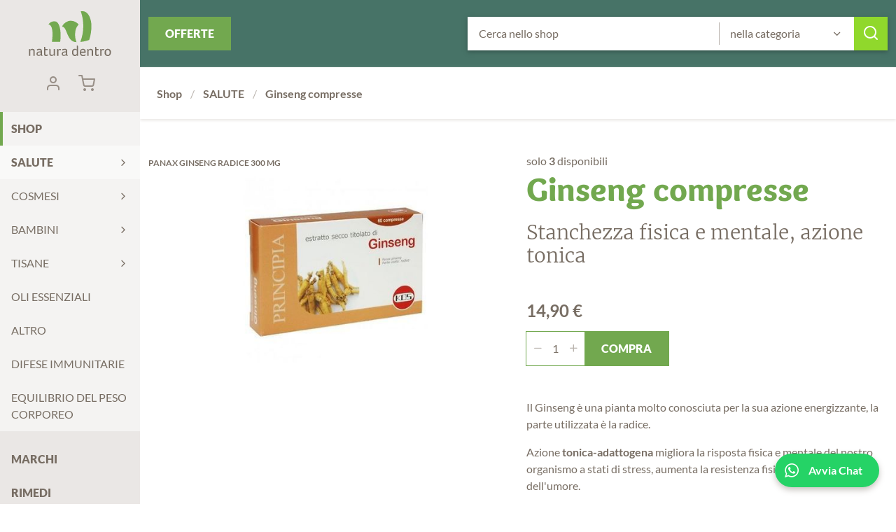

--- FILE ---
content_type: text/html; charset=UTF-8
request_url: https://www.erboristerianatura.bio/it/ginseng-compresse-radice-naturale-tonico-energia.html
body_size: 26992
content:
<!DOCTYPE html><html dir="ltr" lang="it" xml:lang="it"><head><meta charset="UTF-8"/><meta name="viewport" content="width=device-width, initial-scale=1.0"/><meta http-equiv="Content-Security-Policy" content="upgrade-insecure-requests"/><title>Ginseng radice 300 mg. Tonico e Adattogeno. Vendita online</title><meta name="description" content="Azione energizzante e stimolante a livello fisico e mentale aumentata resistenza allo stress, azione afrodisiaca specialmente maschile e sul sist. immunitario."/><meta property="og:type" content="article"/><meta property="og:url" content="https://www.erboristerianatura.bio/it/ginseng-compresse-radice-naturale-tonico-energia.html"/><meta property="og:title" content="Ginseng radice 300 mg. Tonico e Adattogeno. Vendita online"/><meta property="og:site_name" content="Natura Dentro"/><meta property="og:description" content="Azione energizzante e stimolante a livello fisico e mentale aumentata resistenza allo stress, azione afrodisiaca specialmente maschile e sul sist. immunitario."/><meta property="article:published_time" content="2020-04-22T18:50:31+0200"/><meta property="article:modified_time" content="2025-11-11T09:40:27+0100"/><meta property="og:image" content="https://www.erboristerianatura.bio/upload/cache/immagini/prodotti/kos/kos_ginseng_radice_naturale-918x585.jpg"/><base href="https://www.erboristerianatura.bio/" ><link href="favicon.ico" rel="shortcut icon"/><link href="https://www.erboristerianatura.bio/it/ginseng-compresse-radice-naturale-tonico-energia.html" rel="canonical"/><link href="https://www.erboristerianatura.bio/assets/fonts/Lato-Regular.woff2" rel="preload" type="font/woff2" as="font" crossorigin/><link href="https://www.erboristerianatura.bio/assets/fonts/Lato-Bold.woff2" rel="preload" type="font/woff2" as="font" crossorigin/><link href="https://www.erboristerianatura.bio/assets/fonts/Lato-Black.woff2" rel="preload" type="font/woff2" as="font" crossorigin/><link href="https://www.erboristerianatura.bio/assets/fonts/Merriweather-Light.woff2" rel="preload" type="font/woff2" as="font" crossorigin/><link href="https://www.erboristerianatura.bio/assets/fonts/Overlock-Black.woff2" rel="preload" type="font/woff2" as="font" crossorigin/><link href="https://www.erboristerianatura.bio/assets/fonts/iconfont.woff2" rel="preload" type="font/woff2" as="font" crossorigin/><link href="https://www.erboristerianatura.bio/it/news/rss/feed.rss" rel="alternate" type="application/rss+xml"/><link href="https://www.erboristerianatura.bio/it/prodotti/rss/feed.rss" rel="alternate" type="application/rss+xml"/><link href="https://www.erboristerianatura.bio/it/ginseng-compresse-radice-naturale-tonico-energia.html" hreflang="it-it" rel="alternate"/><script type="application/ld+json">{"@context":"http:\/\/schema.org\/","@type":"Product","name":"Ginseng compresse","image":"https:\/\/www.erboristerianatura.bio\/upload\/cache\/immagini\/prodotti\/kos\/kos_ginseng_radice_naturale-620x395.jpg","offers":{"@type":"Offer","priceCurrency":"EUR","price":"14.90","availability":"http:\/\/schema.org\/InStock","url":"https:\/\/www.erboristerianatura.bio\/it\/ginseng-compresse-radice-naturale-tonico-energia.html"},"description":"Azione energizzante e stimolante a livello fisico e mentale, azione afrodisiaca in particolare maschile","mpn":"902473127","brand":{"@type":"Thing","name":"Kos"}}</script><script> var BASE_URL = "https://www.erboristerianatura.bio/"; var UPLOAD_PATH = "upload/"; var LANG = "it"; var PATH ="prodotti/view"; var MODULE ="prodotti"; var DOMAIN = String(window.location.hostname).replace("www",""); var UA_IS_MOBILE = false; var UA_IS_ROBOT = false; var UA_IS_REFERRAL = false; window.onload=function(){ if ( !(document.implementation.hasFeature("http://www.w3.org/TR/SVG11/feature#Image", "1.1")) ) { document.documentElement.className = "nosvg"; } document.body.classList.remove("no-js"); }; document.cookie="resolution="+Math.max(screen.width,screen.height)+("devicePixelRatio" in window ? ","+devicePixelRatio : ",1")+"; domain="+DOMAIN+"; path=/; Secure"; var nav_category = {"modulo-prodotti":{"title":"Shop","url":"https:\/\/www.erboristerianatura.bio\/it\/rimedi-prodotti-naturali-erboristeria-online.html","slug":"modulo-prodotti"},"modulo-prodotti:prodotti-naturali-fitoterapici-per-cure-e-salute":{"title":"SALUTE","url":"https:\/\/www.erboristerianatura.bio\/it\/prodotti-naturali-fitoterapici-per-cure-e-salute.html","slug":"modulo-prodotti:prodotti-naturali-fitoterapici-per-cure-e-salute"},"modulo-prodotti:cosmetici-naturali-biologici-biomakeup":{"title":"COSMESI","url":"https:\/\/www.erboristerianatura.bio\/it\/cosmetici-naturali-biologici-biomakeup.html","slug":"modulo-prodotti:cosmetici-naturali-biologici-biomakeup"},"modulo-prodotti:bambini-integratori-naturali-vendita-online":{"title":"BAMBINI","url":"https:\/\/www.erboristerianatura.bio\/it\/bambini-integratori-naturali-vendita-online.html","slug":"modulo-prodotti:bambini-integratori-naturali-vendita-online"},"modulo-prodotti:vendita-tisane-sfuse-infusi-erboristeria-online":{"title":"TISANE","url":"https:\/\/www.erboristerianatura.bio\/it\/vendita-tisane-sfuse-infusi-erboristeria-online.html","slug":"modulo-prodotti:vendita-tisane-sfuse-infusi-erboristeria-online"},"modulo-prodotti:oli-essenziali-naturali-puri-vendita-online":{"title":"OLI ESSENZIALI","url":"https:\/\/www.erboristerianatura.bio\/it\/oli-essenziali-naturali-puri-vendita-online.html","slug":"modulo-prodotti:oli-essenziali-naturali-puri-vendita-online"},"modulo-prodotti:a_altro":{"title":"ALTRO","url":"https:\/\/www.erboristerianatura.bio\/it\/a_altro.html","slug":"modulo-prodotti:a_altro"},"modulo-prodotti:integratori-naturali-sistema-immunitario":{"title":"DIFESE IMMUNITARIE","url":"https:\/\/www.erboristerianatura.bio\/it\/integratori-naturali-sistema-immunitario.html","slug":"modulo-prodotti:integratori-naturali-sistema-immunitario"},"modulo-prodotti:equilibrio-del-peso-corporeo-dimagrante-grassi-peso":{"title":"EQUILIBRIO DEL PESO CORPOREO","url":"https:\/\/www.erboristerianatura.bio\/it\/equilibrio-del-peso-corporeo-dimagrante-grassi-peso.html","slug":"modulo-prodotti:equilibrio-del-peso-corporeo-dimagrante-grassi-peso"}}; </script><!--[if lte IE 9]><link href="https://www.erboristerianatura.bio/assets/cache/173255373850e728e4f1edf22c2d6ee4d4b4bdb5fe.css" media="screen" rel="stylesheet" type="text/css"/><![endif]--><style> .button-colors{background:#72a84f;color:#FFF}.button-colors:hover{background:#90d82c}.button-colors:active{background:#5b544c}.button-colors-action{background:#90d82c;color:#FFF}.button-colors-action:hover{background:#FFF;color:#90d82c}.button-colors-action:active{background:#5b544c;color:#FFF}@font-face{font-family:'iconfont';font-display:block;src:url('/assets/fonts/iconfont.woff2') format('woff2'), url('/assets/fonts/iconfont.woff') format('woff')}@font-face{font-family:'Lato';font-style:normal;font-weight:400;font-display:swap;src:local('Lato Regular'), url('/assets/fonts/Lato-Regular.woff2') format('woff2'), url('/assets/fonts/Lato-Regular.woff') format('woff')}@font-face{font-family:'Lato';font-style:normal;font-weight:700;font-display:swap;src:local('Lato Bold'), url('/assets/fonts/Lato-Bold.woff2') format('woff2'), url('/assets/fonts/Lato-Bold.woff') format('woff')}@font-face{font-family:'Lato';font-style:normal;font-weight:900;font-display:swap;src:local('Lato Black'), url('/assets/fonts/Lato-Black.woff2') format('woff2'), url('/assets/fonts/Lato-Black.woff') format('woff')}@font-face{font-family:'Merriweather';font-style:normal;font-weight:300;font-display:swap;src:local('Merriweather Light'), url('/assets/fonts/Merriweather-Light.woff2') format('woff2'), url('/assets/fonts/Merriweather-Light.woff') format('woff')}@font-face{font-family:'Overlock';font-style:normal;font-weight:900;font-display:swap;src:local('Overlock-Black'), url('/assets/fonts/Overlock-Black.woff2') format('woff2'), url('/assets/fonts/Overlock-Black.woff') format('woff')}[class*="icon-"]:before{font-family:'iconfont';speak:none;font-style:normal;font-weight:normal;font-variant:normal;text-transform:none;line-height:1}.icon-facebook:before{content:"\e910"}.icon-twitter:before{content:"\e92b"}.icon-googleplus:before{content:"\e937"}.icon-pinterest:before{content:"\e938"}.icon-whatsapp:before{content:"\e936"}.icon-instagram:before{content:"\e915"}.icon-bomastudio:before{content:"\e935"}.icon-securessl:before{content:"\e930"}.icon-rewind:before{content:"\e939"}.icon-forward:before{content:"\e917"}.icon-radio-checked:before{content:"\e905"}.icon-pdf:before{content:"\e931"}.icon-star:before,.icon-star-full:before{content:"\e932"}.icon-star-empty:before{content:"\e928"}.icon-unlink:before{content:"\e933"}.icon-arrow-down:before{content:"\e900"}.icon-arrow-left:before{content:"\e901"}.icon-arrow-right:before{content:"\e902"}.icon-arrow-up:before{content:"\e903"}.icon-check:before{content:"\e904"}.icon-checkbox-checked:before{content:"\e906"}.icon-down:before{content:"\e907"}.icon-left:before,.icon-prev:before{content:"\e908"}.icon-right:before,.icon-next:before{content:"\e909"}.icon-up:before{content:"\e90a"}.icon-radio:before{content:"\e90b"}.icon-clock:before{content:"\e90c"}.icon-download:before{content:"\e90d"}.icon-edit:before{content:"\e90e"}.icon-look:before{content:"\e90f"}.icon-text:before{content:"\e911"}.icon-flag:before{content:"\e912"}.icon-grid:before{content:"\e913"}.icon-info:before{content:"\e914"}.icon-link:before{content:"\e916"}.icon-specifications:before{content:"\e918"}.icon-logout:before{content:"\e919"}.icon-mail:before{content:"\e91a"}.icon-position:before{content:"\e91b"}.icon-maximize:before{content:"\e91c"}.icon-menu:before{content:"\e91d"}.icon-minimize:before{content:"\e91e"}.icon-minus:before{content:"\e91f"}.icon-attachment:before{content:"\e920"}.icon-paperclip:before{content:"\e93a"}.icon-telephone:before{content:"\e921"}.icon-stop:before{content:"\e934"}.icon-play:before{content:"\e922"}.icon-plus:before{content:"\e923"}.icon-reload:before{content:"\e924"}.icon-search:before{content:"\e925"}.icon-cart:before{content:"\e926"}.icon-checkbox:before{content:"\e927"}.icon-tag:before{content:"\e929"}.icon-trash:before{content:"\e92a"}.icon-user:before{content:"\e92c"}.icon-close:before{content:"\e92d"}.icon-zoom-in:before{content:"\e92e"}.icon-zoom-out:before{content:"\e92f"}*{-webkit-box-sizing:border-box;-moz-box-sizing:border-box;box-sizing:border-box}html,body,div,span,object,iframe,p,a,em,img,strong,b,i,dl,dt,dd,ol,ul,li,fieldset,form,label,caption,article,embed,figure,figcaption,footer,header,aside,main,menu,nav,output,section,h1,h2,h3,h4,h5,h6{margin:0;padding:0;border:0;outline:0;vertical-align:top}ol,ul{list-style:none}article,aside,details,figcaption,figure,footer,header,nav,main,section{display:block}table{border-collapse:collapse;border-spacing:0;width:100%;max-width:100%}html{-ms-text-size-adjust:100%;-webkit-text-size-adjust:100%;-webkit-font-smoothing:antialiased;-moz-osx-font-smoothing:grayscale;overflow-x:hidden}body{overflow-x:hidden}button,input,select,textarea{font:inherit;color:inherit;margin:0;padding:0;border:0 none;background:none;-webkit-transition:all 0.2s ease-in-out;-moz-transition:all 0.2s ease-in-out;-ms-transition:all 0.2s ease-in-out;-o-transition:all 0.2s ease-in-out;transition:all 0.2s ease-in-out}button::-moz-focus-inner,input::-moz-focus-inner{border:0;padding:0}select{cursor:pointer;-webkit-appearance:none;-moz-appearance:none;appearance:none}select::-ms-expand{display:none}button,input[type="button"],input[type="reset"],input[type="submit"]{-webkit-appearance:button;cursor:pointer}button[disabled],input[disabled]{opacity: .5;-ms-filter:"progid:DXImageTransform.Microsoft.Alpha(opacity=50)"}button[disabled],input[disabled],input[readonly]{cursor:not-allowed}input[type="checkbox"],input[type="radio"]{padding:0}input[type="search"]{-webkit-appearance:textfield;-moz-box-sizing:content-box;-webkit-box-sizing:content-box;box-sizing:content-box}input[type="search"]::-webkit-search-cancel-button,input[type="search"]::-webkit-search-decoration{-webkit-appearance:none}button::-moz-focus-inner,input::-moz-focus-inner{border:0;padding:0}textarea{overflow:auto;vertical-align:top;resize:none}input,textarea,select,button{outline:none}input[type="number"]::-webkit-inner-spin-button,input[type="number"]::-webkit-outer-spin-button{-webkit-appearance:none;margin:0}input[type="number"]{-moz-appearance:textfield}input:focus,textarea:focus,select:focus{outline-offset:0}::-webkit-input-placeholder{color:#776d63}::-moz-placeholder{color:#776d63;opacity:1}:-ms-input-placeholder{color:#776d63}:-moz-placeholder{color:#776d63;opacity:1}input:focus::-webkit-input-placeholder{color:#FFF}input:focus:-moz-placeholder{color:#FFF}input:focus::-moz-placeholder{color:#FFF}input:focus:-ms-input-placeholder{color:#FFF}::-moz-selection{background-color:rgba(119,109,99,0.3)}::selection{background-color:rgba(119,109,99,0.3)}.column{padding-left:24px;padding-right:24px}.spaced{margin-bottom:48px}.bigspaced{margin-bottom:96px}.ib{display:inline-block}.al{margin-left:auto;margin-right:auto}.fl{float:left}.fr{float:right}.fn{float:none}.full{width:100%;float:left}.threequarters{width:75%;float:left}.twothirds{width:66.666666666667%;float:left}.half{width:50%;float:left}.onequarter{width:25%;float:left}.onethird{width:33.333333333333%;float:left}.block-in{position:absolute;top:0;right:0;bottom:0;left:0}.table-out{display:table;height:100%;width:100%;table-layout:fixed}.table-in{float:none;display:table-cell;vertical-align:middle}.wrapper{max-width:1200px;margin-left:auto;margin-right:auto}.wrapper:after{content:"";display:table;clear:both}.mono{max-width:800px;margin-left:auto;margin-right:auto;padding-left:24px;padding-right:24px}@media screen and (max-width: 1280px){.spaced{margin-bottom:24px}.bigspaced{margin-bottom:48px}.column{padding-left:12px;padding-right:12px}}@media screen and (max-width: 960px){.onethird{width:40%}.twothirds{width:60%}.half{width:100%}.onequarter,.threequarters{width:50%}}@media screen and (max-width: 720px){.onequarter,.threequarters,.onethird,.twothirds{width:100%}}body{font-family:"Lato",sans-serif;font-size:100%;line-height:1.5;color:#776d63}a{color:inherit;text-decoration:none;-webkit-transition:all 0.2s ease-in-out;-moz-transition:all 0.2s ease-in-out;-ms-transition:all 0.2s ease-in-out;-o-transition:all 0.2s ease-in-out;transition:all 0.2s ease-in-out}img{display:block;width:100%;height:auto}h1{font-size:3em;font-family:"Overlock",serif;font-weight:900;color:#72a84f;line-height:1.2;margin-bottom: .35em}h2{font-size:1.75em;font-family:"Merriweather",serif;font-weight:300;line-height:1.2;margin-bottom: .25em}h3{font-size:1.25em;line-height:1.2}h4{font-size:100%;font-family:"Overlock",serif;line-height:1.2}h5{font-size:0.875em;font-family:"Overlock",serif}.page-header{float:left;position:relative;z-index:30;width:200px;min-height:100vh;background:#eae7e5}.page-main,.page-footer{margin-left:200px}.page-main-toolbar{padding-top:24px;padding-bottom:24px;overflow:auto;box-shadow:0 2px 4px #eae7e5}.page-main-content{position:relative;padding-top:48px}.page-main-content:after{content:"";display:table;clear:both}.text{max-width:800px}.text ul{list-style:disc;padding-left:1.5em}.text ol{list-style:decimal;padding-left:1.5em}.text li{margin-bottom:0.5em}.text h1{line-height:1.15;margin-bottom:0.3333em}.text h2 + h3, .text h4, .text p, .text ul, .text ol{margin-bottom:1em}.text h2 + h3:last-child, .text h4:last-child, .text p:last-child, .text ul:last-child, .text ol:last-child{margin-bottom:0}.text h3 + p, .text h2 + ul, .text h2 + ol, .text h3 + ul, .text h3+ol{margin-top:1em}.text a{text-decoration:underline;color:#72a84f}.text a:hover{color:#90d82c}.button{padding:0.75em 1.5em;text-transform:uppercase;font-weight:900;background:#72a84f;color:#FFF}.button:hover{background:#90d82c}.button:active{background:#5b544c}.button:before{margin-right: .5em}.button-secondary{display:inline-block;text-transform:uppercase;padding: .75em}.button-secondary:hover{color:#90d82c}.button-secondary:active{color:#72a84f}.button-secondary:before{margin-right: .5em}.button-icon{display:block;font-size:1.5em;width:2em;height:2em;line-height:2em;text-align:center}.button-secondary-icon{display:block;font-size:1em;width:2em;height:2em;line-height:2em;text-align:center}.button-secondary-icon:hover{color:#90d82c}.button-secondary-icon:active{color:#72a84f}.show-if-mobile{display:none}.show-if-desktop{display:block}.group:after{content:"";display:table;clear:both}.edit-link{display:inline-block;background:#000;color:#FFF;padding:0.125em 0.5em;margin: .5em}@media screen and (max-width: 1024px){.page-header{float:none;position:static;width:auto;min-height:0;height:104px;text-align:center}.page-main,.page-footer{margin-left:0}.page-main-toolbar{padding:0;display:inline-block;width:40%;box-shadow:none}.page-main-content{padding-top:24px}}@media screen and (max-width: 760px){.show-if-mobile{display:block}.show-if-desktop{display:none}}@media screen and (max-width: 640px){h1{font-size:2em}h2{font-size:1.3125em}}@media screen and (max-width: 480px){h1{font-size:1.65em}h2{font-size:1.125em}h3{font-size:100%}}.page-header a{display:block}.page-header a:hover{background-color:#72a84f;color:#FFF}.page-header a:active{background-color:#776d63}.logo-box{text-align:center;margin:1em 0}.logo-box a{display:inline-block}.logo{display:block;width:118px;height:64px;background-image:url('/assets/img/naturadentro-logo.svg');background-position:center center;background-repeat:no-repeat;background-size:118px, 64px;text-indent:200%;white-space:nowrap;overflow:hidden;margin-left:auto;margin-right:auto}.nosvg .logo{background-image:url('/assets/img/naturadentro-logo.png')}.logo:hover{background-color:transparent !important}.user-panel{font-size:0.75em;background:#776d63;color:#FFF}.user-panel a{display:inline-block}.user-name-box{padding:0.5em}.user-name{font-weight:700}.user-logout{float:right;text-transform:uppercase;padding:0.5em}.header-box{margin-bottom:1em}.header-box .header-buttons{text-align:center}.header-box .header-button-item{display:block;font-size:1.5em;width:2em;height:2em;line-height:2em;text-align:center;display:inline-block;color:#988f87}.lang-box{position:relative;z-index:1000;font-size:0.75em}.lang-box .header-button-icon{margin-left: .25em}.langmenu{position:absolute;left:0;width:100%;display:none;background:#fff}.langmenu a{padding:0.25em 0.5em}.current{background:rgba(255,255,255,0.5)}.current .langmenu{display:block}.cart-box{position:relative}.cart-box .counter{position:absolute;top:4px;right:4px;display:block;min-width:16px;height:16px;line-height:16px;text-align:center;border-radius:8px;background:#72a84f;color:#FFF;font-size:0.5em;font-weight:700;padding:0 4px}.button-mobile{display:none;position:absolute;top:0;left:0;z-index:1000}.mainmenu-button{display:block;font-size:1.5em;width:2em;height:2em;line-height:2em;text-align:center}.mainmenu-button.text-button{padding: .75em 1.5em;width:auto;height:3em;line-height:1.5;font-size:100%;text-transform:uppercase;font-weight:700}.mainmenu-button:hover{background-color:#72a84f;color:#FFF}.mainmenu{padding-bottom:1.5em}.mainmenu a{padding: .75em 1em}.mainmenu .current>a{font-weight:900}.mainmenu>li.current>a:before{background:#72a84f}.mainmenu>li>a{font-weight:900;text-transform:uppercase;position:relative}.mainmenu>li>a:before{content:'';position:absolute;top:0;left:0;right:0;bottom:0;width:0.25em;background:transparent;display:block}.mainmenu .has-submenu{margin-bottom:1em}.mainmenu .has-abs-submenu{position:relative}.mainmenu .has-abs-submenu>a{padding-right:2em}.mainmenu .has-abs-submenu>a:after{font-family:'iconfont';speak:none;font-style:normal;font-weight:normal;font-variant:normal;text-transform:none;line-height:1;content:"\e909";position:absolute;top:0;right:0;padding:1em}.mainmenu .has-abs-submenu>a:before{display:none;content:attr(data-text);position:absolute;top:0;right: -632px;width:304px;margin: .5em;padding:250px 0 30px 0;text-transform:uppercase;font-weight:700;text-align:center;color:#FFF;background-image: -moz-linear-gradient(top,rgba(0,0,0,0) 30%,rgba(0,0,0,0.7) 100%);background-image: -o-linear-gradient(top,rgba(0,0,0,0) 30%,rgba(0,0,0,0.7) 100%);background-image: -webkit-linear-gradient(top,rgba(0,0,0,0) 30%,rgba(0,0,0,0.7) 100%);background-image: -webkit-gradient(linear,left top,left bottom,color-stop(30%,rgba(0,0,0,0)),color-stop(100%,rgba(0,0,0,0.7)));background-image:linear-gradient(to bottom,rgba(0,0,0,0) 30%,rgba(0,0,0,0.7) 100%);-ms-filter:"progid:DXImageTransform.Microsoft.gradient(startColorstr=#00000000,endColorstr=#b2000000,GradientType=0)";background-repeat:repeat-x;z-index:130}.mainmenu .has-abs-submenu:hover>a{background:#72a84f;color:#FFF}.mainmenu .has-abs-submenu:hover .submenu{display:block}.mainmenu .has-abs-submenu .submenu{display:none;position:absolute;top: -0.5em;left:100%;width:824px;padding: .5em;background:#776d63;color:#FFF;box-shadow:0 4px 10px rgba(119,109,99,0.5);z-index:100}.mainmenu .has-abs-submenu .submenu:after{content:"";position:absolute;top:0.5em;bottom:0.5em;right:0.5em;border-left:1px solid #776d63;z-index:2}.mainmenu .has-abs-submenu .submenu li{width:25%;display:inline-block;border-right:1px solid rgba(255,255,255,0.3)}.mainmenu .has-abs-submenu .submenu li.current{background:#696057}.mainmenu .has-abs-submenu .submenu a{padding:0.5em;padding-left:1em;white-space:nowrap;overflow:hidden;text-overflow:ellipsis}.mainmenu .has-abs-submenu img{display:none;position:absolute;top:0;right: -632px;width:304px;height:304px;margin: .5em;z-index:110}.submenu-open{display:none;position:absolute;top:0;right:0;font-size:1.5em;width:3em;height:2em;line-height:2em;text-align:center;cursor:pointer}.submenu-open:before{background:#776d63;color:#FFF;border-radius: .5em}.submenu-open:after{content:"";position:absolute;top:8px;bottom:8px;left:0;border-left:1px solid #dcd8d4}@media screen and (max-width: 1024px){.header-box{position:absolute;top:0;right:0;z-index:10;margin-bottom:0;overflow-x:hidden}.user-panel{display:none}.user-name-box{display:inline-block;margin:0 1em 0 0}.cart-box{float:none;display:inline-block;vertical-align:middle}.mainmenu-box{position:relative;z-index:100;text-align:center;max-width:300px;margin-left: -200px;-webkit-transition:all 0.2s ease-in-out;-moz-transition:all 0.2s ease-in-out;-ms-transition:all 0.2s ease-in-out;-o-transition:all 0.2s ease-in-out;transition:all 0.2s ease-in-out;background:#eae7e5;box-shadow:0 0 2px}.logo-box{display:inline-block;margin:0}.logo{margin:4px 0;display:block;width:115px;height:40px;background-image:url('/assets/img/naturadentro-logo-xsmall.svg');background-position:center center;background-repeat:no-repeat;background-size:115px, 40px}.nosvg .logo{background-image:url('/assets/img/naturadentro-logo-xsmall.png')}.lang-box .icon-down{display:none}.button-mobile{display:block}.mainmenu{padding-bottom:0;text-align:left}.mainmenu .shop-menu{background:#fff}.mainmenu .has-abs-submenu:hover>a{background:transparent;color:inherit}.mainmenu .has-abs-submenu:hover>a:hover{background:#72a84f;color:#FFF}.mainmenu .has-abs-submenu>a{padding-right:5em}.mainmenu .has-abs-submenu>a:after{display:none}.mainmenu .has-abs-submenu .submenu{display:block;padding:0;position:static;width:100%;max-height:0;overflow-y:hidden;-webkit-transition:all 0.2s ease-in-out;-moz-transition:all 0.2s ease-in-out;-ms-transition:all 0.2s ease-in-out;-o-transition:all 0.2s ease-in-out;transition:all 0.2s ease-in-out;box-shadow:none}.mainmenu .has-abs-submenu .submenu:after{display:none}.mainmenu .has-abs-submenu .submenu li{width:100%;display:block;border:none}.mainmenu .has-abs-submenu .submenu li.current{background:transparent}.mainmenu .has-abs-submenu .submenu li.current a:before{content:'•';display:inline-block;margin-right: .25em}.mainmenu .has-abs-submenu.is-open{background:#776d63;color:#FFF}.mainmenu .has-abs-submenu.is-open .submenu{max-height:1000px}.submenu-open{display:block}.mainmenu-inner{padding:0;display:none}.mainmenu-inner.active{display:block}.menuopen .mainmenu-box{margin-left:0}}.form-action label{display:block;padding:0.5em 1em}.form-action input[type="text"], .form-action input[type="email"], .form-action input[type="number"], .form-action input[type="date"], .form-action input[type="password"], .form-action textarea, .form-action select{background:#FFF;color:#776d63;outline:1px solid #dcd8d4;padding: .75em 1em;width:100%}.form-action input[type="text"]:focus, .form-action input[type="email"]:focus, .form-action input[type="number"]:focus, .form-action input[type="date"]:focus, .form-action input[type="password"]:focus, .form-action textarea:focus, .form-action select:focus{outline-color:#72a84f}.form-action textarea{height:10em}.form-action input[type="submit"]{width:100%}.form-action .note{margin-bottom:12px}.form-action .hidden{display:none}.form-action .input-quantity-wrapper{position:relative;display:inline-block}.form-action .input-quantity-wrapper .qty{padding-left:2em;padding-right:2em;text-align:center;outline-color:#72a84f}.form-action .input-quantity-wrapper button{position:absolute;top:0;display:block;width:2em;height:3em;line-height:3em;text-align:center;background:#FFF;color:#776d63;outline:1px solid #dcd8d4;outline:none;color:#b9b3ad}.form-action .input-quantity-wrapper button:hover{color:#776d63}.form-action .input-quantity-wrapper button.qty-plus{right:0}.form-action .input-quantity-wrapper button.qty-minus{left:0}.form-action .input-buy-wrapper{display:inline-block}.form-action .input-buy-wrapper .button{outline:1px solid #72a84f}.form-action.login .inline-label{margin:1em 1em 1em 0}.form-action .inline-label{display:inline-block;vertical-align:middle;margin:0 1em 1em 0}.form-action .inline-label input{display:inline-block;vertical-align:middle}.form-action .inline-label label{display:inline-block;vertical-align:middle;padding:0 .5em}.form-action .pd_privacy h3{margin-top:24px}.form-action .error{color:#d88500}.form-feedback{border-bottom:1px solid #c0bab3;padding-bottom:1em}.form-feedback label{display:block;padding:0.5em}.form-feedback input[type="text"]{margin-bottom: .5em}.form-feedback input[type="text"], .form-feedback textarea{padding:1em;width:100%;outline:1px solid}.rating{position:relative;overflow:hidden;display:inline-block}.rating-input{display:none}.rating-input:checked~.rating-star:before{content:"\e928"}.rating-star{float:right;font-size:1.5em;width:2em;height:2em;line-height:2em;text-align:center;overflow:hidden;cursor:pointer;font-family:'iconfont';speak:none;font-style:normal;font-weight:normal;font-variant:normal;text-transform:none;line-height:1}.rating-star:before{font-size:1.5em;content:"\e932"}.rating:hover .rating-star:hover:before, .rating:hover .rating-star:hover~.rating-star:before{content:"\e928"}.rating:hover .rating-star:before{content:"\e932"}.input-wrapper{position:relative}.input-wrapper.required label:after{content:" *";color:#72a84f}.input-wrapper.inline{display:inline-block;vertical-align:middle;margin:0 1em 1em 0}.input-wrapper.inline .select-wrapper{display:inline-block}.input-wrapper.inline.hidden{display:none}.input-wrapper.column label{left:24px}.select-wrapper{position:relative;-webkit-transition:all 0.2s ease-in-out;-moz-transition:all 0.2s ease-in-out;-ms-transition:all 0.2s ease-in-out;-o-transition:all 0.2s ease-in-out;transition:all 0.2s ease-in-out}.select-wrapper select{text-overflow:ellipsis;position:relative;width:100%;padding:0 3em 0 1em;height:48px}.select-wrapper:before{font-family:'iconfont';speak:none;font-style:normal;font-weight:normal;font-variant:normal;text-transform:none;line-height:1;position:absolute;z-index:10;bottom:0;right:0;width:48px;height:48px;line-height:48px;text-align:center;content:"\e907";-webkit-transition:all 0.2s ease-in-out;-moz-transition:all 0.2s ease-in-out;-ms-transition:all 0.2s ease-in-out;-o-transition:all 0.2s ease-in-out;transition:all 0.2s ease-in-out;pointer-events:none}.radio-wrapper{display:block;margin:0 0.25em 0.25em 0}.radio-wrapper label{display:inline-block;padding:0}.radio-wrapper input{margin-right: .5em}.checkbox-wrapper{display:block;margin:0 0.25em 0.25em 0}.checkbox-wrapper label{display:inline-block;padding:0}.checkbox-wrapper input{margin-right: .5em}.captcha-wrapper label{position:static !important;padding:0 !important;border:0;width:auto;height:auto;text-align:left;display:block}.captcha-wrapper input[type="text"]{padding:12px 12px 12px 162px !important}.captcha-wrapper button[name="changeCaptcha"]{background:#eae7e5;padding:0.25em 0.5em}.captcha-wrapper button[name="changeCaptcha"]:hover{background:#72a84f;color:#fff}.captcha-wrapper button[name="changeCaptcha"]:active{background:#776d63}.captcha-wrapper .captcha-images{width:auto;position:absolute;top:0;left:0}.captcha-wrapper .captcha-note{font-size:0.875em}.captcha-wrapper .captcha-inner{position:relative}.search{background:#477367;padding:24px 0}.search .shop-btn{float:left}.search-form{max-width:800px;margin-left:auto;margin-right:auto;background:#FFF;padding-right:3em;box-shadow:0 2px 6px #34534b;position:relative;text-align:center}.search-form .search-input-wrapper{position:relative;display:inline-block}.search-form .button-icon{position:absolute;top:0;right:0;background:#90d82c;color:#FFF}.search-form .button-icon:hover{background:#FFF;color:#90d82c}.search-form .button-icon:active{background:#5b544c;color:#FFF}.search-form .search-category{width:35%}.search-form .search-category:before{content:"";position:absolute;top:0.5em;left:0;display:block;height:2em;border-left:1px solid #b9b3ad}.search-form .search-text{width:65%}.search-form .input-wrapper input{width:100%;padding:0.75em 1em}@media screen and (max-width: 1366px){.search-form{max-width:600px;margin-right:0}}@media screen and (max-width: 1024px){.search{position:absolute;top:48px;left:0;right:0;background:none;z-index:99;padding:8px;background:#477367}.search.active{display:block}.search>.column{padding:0}.search .shop-btn{padding: .5em 1em}.search-form{max-width:75%;padding:0;position:relative;z-index:0;box-shadow:none}.search-form .search-text{width:100%}.search-form .search-category{display:none}.search-form .input-wrapper input{padding:0.5em 4em 0.5em 0.5em}.search-form .button-icon{position:absolute;top:0;right:0;width:1.666em;height:1.666em;line-height:1.666em;z-index:1}}@media screen and (max-width: 480px){.search-form{float:right;max-width:66%}}.product-category-wrapper{display:none;width:100%;padding:12px}@media screen and (max-width: 1024px){.product-category-wrapper{display:inline-block}}.newsletter-banner{background-color:#e0e9e8;background-image:url('/assets/img/newsletter-img-right.jpg');background-position:bottom right;background-size:auto 100%;background-repeat:no-repeat;padding:24px}.newsletter-banner .button{float:right;background:#72a84f;color:#FFF}.newsletter-banner .button:hover{background:#90d82c}.newsletter-banner .button:active{background:#5b544c}.newsletter-banner-inner{max-width:800px;margin-left:auto;margin-right:auto}.newsletter-banner-title{font-size:3em;font-family:"Overlock",serif;font-weight:900;color:#72a84f;line-height:1.2}@media screen and (max-width: 1280px){.newsletter-banner{background-image:none}}@media screen and (max-width: 480px){.newsletter-banner{text-align:center}.newsletter-banner .button{float:none;display:inline-block}.newsletter-banner-title{display:block;margin:0 auto 24px}}.page-footer-content{padding-top:48px;position:relative;text-align:center}.page-footer{position:relative;z-index:20;background:#fff}.footer-item{margin-bottom:48px}.footer-logo .logo{margin-left:auto;margin-right:auto}.trustpilot-widget{margin-top:24px}.footer-socialmenu a{display:block;font-size:1.5em;width:2em;height:2em;line-height:2em;text-align:center;display:inline-block}.footer-socialmenu .icon-facebook:hover{background-color:#3B5998;color:#FFF}.footer-socialmenu .icon-instagram:hover{background-color:#125688;color:#FFF}.footer-socialmenu .icon-pinterest:hover{background-color:#cb2027;color:#FFF}.footer-socialmenu .icon-twitter:hover{background-color:#00ACED;color:#FFF}.footer-socialmenu .icon-googleplus:hover{background-color:#DB4437;color:#FFF}.icon-whatsapp{position:fixed;bottom:24px;right:24px;z-index:30;border-radius:24px;color:#FFF;box-shadow:0 4px 8px rgba(119,109,99,0.4);padding-right:1.5em;font-weight:700;background:#25d366}.icon-whatsapp:hover{background:#FFF;color:#25d366}.icon-whatsapp span{display:inline-block;vertical-align:middle}.icon-whatsapp:before{display:block;font-size:1.5em;width:2em;height:2em;line-height:2em;text-align:center;display:inline-block;vertical-align:middle}.footer-text p a{text-decoration:underline}.footer-text p a:hover{color:#72a84f}.footer-link{display:inline-block;padding: .5em 1em}.footer-link:hover{color:#72a84f}.footer-item.evidence{font-size:1.5em}.footer-item .free-shipping{color:#d88500}.securebuy{display:inline-block;vertical-align:middle;line-height:1;padding-right: .5em;font-weight:700;text-transform:uppercase}.securebuy:before{display:inline-block;vertical-align:middle;margin-right: .25em;font-size:3em}.securebuy-text{display:inline-block;vertical-align:middle;width:50%;text-align:left}.securebuy-cards{display:inline-block;vertical-align:middle;width:60%;padding-top:4%}.securebuy-cards.entered{background-image:url('/assets/img/carte-di-credito-paypal.svg');background-position:center center;background-repeat:no-repeat;background-size:100%, auto}.nosvg .securebuy-cards.entered{background-image:url('/assets/img/carte-di-credito-paypal.png')}.footer-address>span{display:inline-block;padding: .5em 1em}.footer-top-link{display:block;font-size:1.5em;width:2em;height:2em;line-height:2em;text-align:center;margin-left:auto;margin-right:auto;background:#72a84f;color:#FFF}.footer-top-link:hover{background:#90d82c}.footer-top-link:active{background:#5b544c}.footer-credits{position:absolute;z-index:10;bottom:0;right:0;display:block;font-size:1.5em;width:2em;height:2em;line-height:2em;text-align:center}.footer-credits:before{line-height:1}@media screen and (max-width: 1024px){.footer-item{margin-bottom:24px}}@media screen and (max-width: 760px){.page-footer-content{padding:24px}.securebuy{display:block;padding:0 0 1em 0}.securebuy-text{width:auto}.securebuy-cards{display:block;width:100%;padding-top:8%}}@media screen and (max-width: 600px){.footer-item.evidence{font-size:1.25em}.securebuy-cards{padding-top:26%}.securebuy-cards.entered{background-image:url('/assets/img/carte-di-credito-paypal-mobile.svg');background-position:center center;background-repeat:no-repeat;background-size:100%, auto}.nosvg .securebuy-cards.entered{background-image:url('/assets/img/carte-di-credito-paypal-mobile.png')}}.center-popup{position:fixed;top:0;bottom:0;left:0;right:0;z-index:10000;padding:24px;display:none;background-color:rgba(0,0,0,0.75)}.center-popup.visible-popup{display:block}.center-popup .popup-content{position:relative;margin:0 auto;background:#FFF;max-width:600px;box-shadow:0 0 4px rgba(119,109,99,0.2);display:flex;align-items:center}.center-popup .popup-content.image{max-width:900px}.center-popup .popup-content h1{font-size:2em}.center-popup .popup-content h2{text-align:center}.center-popup .popup-content:hover .button{border-color:#8bc664;background:#8bc664;-webkit-transform:translateY(-4px);-moz-transform:translateY(-4px);-ms-transform:translateY(-4px);-o-transform:translateY(-4px);transform:translateY(-4px)}.center-popup .popup-content .button{font-size:1em;padding: .75em 1.5em;-webkit-transition:all 0.2s ease-in-out;-moz-transition:all 0.2s ease-in-out;-ms-transition:all 0.2s ease-in-out;-o-transition:all 0.2s ease-in-out;transition:all 0.2s ease-in-out}.center-popup .popup-text{padding:40px;min-width:300px}.center-popup .popup-text .button{display:inline-block;margin-top:1em}.center-popup .popup-text p{margin-bottom:0.25em}.center-popup .popup-text p:last-child{margin-bottom:0}.center-popup .popup-image{flex:none;position:relative}.center-popup .popup-image .button{position:absolute;right:24px;bottom:24px}.center-popup .icon-close{position:absolute;top: -20px;right: -20px;width:40px;height:40px;border-radius:20px;background-color:#FFF;font-size:1.5em;-webkit-transition:all 0.2s ease-in-out;-moz-transition:all 0.2s ease-in-out;-ms-transition:all 0.2s ease-in-out;-o-transition:all 0.2s ease-in-out;transition:all 0.2s ease-in-out;box-shadow:0 0 4px rgba(119,109,99,0.2)}.center-popup .icon-close:hover{color:#90d82c}.center-popup .icon-close:active{box-shadow:inset 0 4px 8px rgba(119,109,99,0.2)}@media screen and (max-width: 1024px){.center-popup .popup-text{min-width:0}.center-popup .popup-content{display:block}.center-popup .popup-content.image{max-width:600px}}.notification{position:fixed;z-index:10000;bottom:0;right:0;margin:12px;max-width:480px;background:#FFF;box-shadow:0 5px 10px rgba(119,109,99,0.2);border-top:solid 48px;border-radius:8px;padding:24px}.notification button{width:48px;height:48px;color:#FFF;position:absolute;top: -48px;right:0}.notification button:hover{box-shadow:0 5px 10px rgba(119,109,99,0.2)}.notification button:active{box-shadow:inset 0 4px 8px rgba(119,109,99,0.2);background-color:rgba(120,110,100,0.4);-ms-filter:"progid:DXImageTransform.Microsoft.gradient(startColorstr=#66776d63, endColorstr=#66776d63)"}.notification .big.notice{font-size:1.75em;font-weight:700;line-height:1}.notification .medium.notice{font-weight:700}.notification .notification-header{padding:0 24px 24px;color:#FFF;text-align:center}.notification .notification-body{padding:24px}.notification.error{border-top-color:#d88500}.notification.error .notification-header{background:#d88500}.notification.success{border-top-color:#093}.notification.success .notification-header{background:#093}.expandable-text{position:relative;overflow:hidden}.expandable-text .expandable-text-item{position:relative;z-index:1;-webkit-transition:all 0.2s ease-in-out;-moz-transition:all 0.2s ease-in-out;-ms-transition:all 0.2s ease-in-out;-o-transition:all 0.2s ease-in-out;transition:all 0.2s ease-in-out}.expandable-text.open .expandable-text-item{max-height:9999px}.expandable-text.close .expandable-text-item{max-height:60px}.expandable-text.close:after{content:"";position:absolute;z-index:1;left:0;bottom:0;width:100%;height:34px;background-image: -moz-linear-gradient(top,rgba(255,255,255,0) 0,#fff 100%);background-image: -o-linear-gradient(top,rgba(255,255,255,0) 0,#fff 100%);background-image: -webkit-linear-gradient(top,rgba(255,255,255,0) 0,#fff 100%);background-image: -webkit-gradient(linear,left top,left bottom,color-stop(0,rgba(255,255,255,0)),color-stop(100%,#ffffff));background-image:linear-gradient(to bottom,rgba(255,255,255,0) 0,#fff 100%);-ms-filter:"progid:DXImageTransform.Microsoft.gradient(startColorstr=#00ffffff,endColorstr=#ffffffff,GradientType=0)";background-repeat:repeat-x}.expandable-text-control{float:right;position:relative;z-index:2;padding: .25em .5em;background:#FFF}.expandable-text-control button{display:inline-block;vertical-align:middle;border-bottom:1px solid;color:#72a84f}.expandable-text-control button:hover{color:#776d63}.expandable-text-control button:active{color:#90d82c}.expandable-text-control span{display:inline-block;vertical-align:middle;font-size:1.25em;margin-left:0.5em}#cc-main{background:transparent;color:var(--cc-primary-color);font-family:var(--cc-font-family);font-size:16px;font-weight:400;-webkit-font-smoothing:antialiased;-moz-osx-font-smoothing:grayscale;line-height:1.15;position:relative;text-rendering:optimizeLegibility;-webkit-text-size-adjust:100%;position:fixed;z-index:var(--cc-z-index)}#cc-main :after, #cc-main :before, #cc-main a, #cc-main button, #cc-main div, #cc-main h2, #cc-main input, #cc-main p, #cc-main span{all:unset;box-sizing:border-box}#cc-main .pm__badge, #cc-main button{all:initial;box-sizing:border-box;color:unset;visibility:unset}#cc-main .pm__badge, #cc-main a, #cc-main button, #cc-main input{-webkit-appearance:none;appearance:none;cursor:pointer;font-family:inherit;font-size:100%;line-height:normal;margin:0;outline:revert;outline-offset:2px;overflow:hidden}#cc-main table, #cc-main tbody, #cc-main td, #cc-main th, #cc-main thead, #cc-main tr{all:revert;color:inherit;font-family:inherit;font-size:inherit;font-weight:inherit}:root{--cc-font-family:-apple-system,BlinkMacSystemFont,"Segoe UI",Roboto,Helvetica,Arial,sans-serif,"Apple Color Emoji","Segoe UI Emoji","Segoe UI Symbol";--cc-modal-border-radius: .5rem;--cc-btn-border-radius: .4rem;--cc-modal-transition-duration: .25s;--cc-link-color:var(--cc-btn-primary-bg);--cc-modal-margin:1rem;--cc-z-index:2147483647;--cc-bg:#fff;--cc-primary-color:#2c2f31;--cc-secondary-color:#5e6266;--cc-btn-primary-bg:#30363c;--cc-btn-primary-color:#fff;--cc-btn-primary-border-color:var(--cc-btn-primary-bg);--cc-btn-primary-hover-bg:#000;--cc-btn-primary-hover-color:#fff;--cc-btn-primary-hover-border-color:var(--cc-btn-primary-hover-bg);--cc-btn-secondary-bg:#eaeff2;--cc-btn-secondary-color:var(--cc-primary-color);--cc-btn-secondary-border-color:var(--cc-btn-secondary-bg);--cc-btn-secondary-hover-bg:#d4dae0;--cc-btn-secondary-hover-color:#000;--cc-btn-secondary-hover-border-color:#d4dae0;--cc-separator-border-color:#f0f4f7;--cc-toggle-on-bg:var(--cc-btn-primary-bg);--cc-toggle-off-bg:#667481;--cc-toggle-on-knob-bg:#fff;--cc-toggle-off-knob-bg:var(--cc-toggle-on-knob-bg);--cc-toggle-enabled-icon-color:var(--cc-bg);--cc-toggle-disabled-icon-color:var(--cc-bg);--cc-toggle-readonly-bg:#d5dee2;--cc-toggle-readonly-knob-bg:#fff;--cc-toggle-readonly-knob-icon-color:var(--cc-toggle-readonly-bg);--cc-section-category-border:var(--cc-cookie-category-block-bg);--cc-cookie-category-block-bg:#f0f4f7;--cc-cookie-category-block-border:#f0f4f7;--cc-cookie-category-block-hover-bg:#e9eff4;--cc-cookie-category-block-hover-border:#e9eff4;--cc-cookie-category-expanded-block-bg:transparent;--cc-cookie-category-expanded-block-hover-bg:#dee4e9;--cc-overlay-bg:rgba(0,0,0,0.65);--cc-webkit-scrollbar-bg:var(--cc-section-category-border);--cc-webkit-scrollbar-hover-bg:var(--cc-btn-primary-hover-bg);--cc-footer-bg:var(--cc-btn-secondary-bg);--cc-footer-color:var(--cc-secondary-color);--cc-footer-border-color:#e4eaed;--cc-pm-toggle-border-radius:4em}#cc-main.cc--rtl{direction:rtl}#cc-main .cm__title, #cc-main a, #cc-main b, #cc-main em, #cc-main strong{font-weight:600}#cc-main button>span{pointer-events:none}#cc-main .cc__link, #cc-main a{background-image:linear-gradient(currentColor,currentColor);background-position:0 100%;background-repeat:no-repeat;background-size:0 1px;font-weight:600;position:relative;transition:background-size .25s, color .25s ease}#cc-main .cc__link:hover, #cc-main a:hover{background-size:100% 1px;color:var(--cc-primary-color)}#cc-main .cc__link{color:var(--cc-link-color)}#cc-main .cm__desc, #cc-main .pm__body{overscroll-behavior:auto contain;scrollbar-width:thin}@media screen and (min-width: 640px){#cc-main ::-webkit-scrollbar, #cc-main ::-webkit-scrollbar-thumb, #cc-main ::-webkit-scrollbar-track{all:revert}#cc-main ::-webkit-scrollbar-thumb{-webkit-background-clip:padding-box;background-clip:padding-box;background:var(--cc-toggle-readonly-bg);border: .25rem solid var(--cc-bg);border-radius:1rem}#cc-main ::-webkit-scrollbar-thumb:hover{background:var(--cc-toggle-off-bg)}#cc-main ::-webkit-scrollbar{background:transparent;width:12px}}html.disable--interaction.show--consent, html.disable--interaction.show--consent body{height:auto !important;overflow:hidden !important}@media (prefers-reduced-motion){#cc-main{--cc-modal-transition-duration:0s}}.cc--darkmode{--cc-bg:#161a1c;--cc-primary-color:#ebf3f6;--cc-secondary-color:#aebbc5;--cc-btn-primary-bg:#c2d0e0;--cc-btn-primary-color:var(--cc-bg);--cc-btn-primary-border-color:var(--cc-btn-primary-bg);--cc-btn-primary-hover-bg:#98a7b6;--cc-btn-primary-hover-color:#000;--cc-btn-primary-hover-border-color:var(--cc-btn-primary-hover-bg);--cc-btn-secondary-bg:#242c31;--cc-btn-secondary-color:var(--cc-primary-color);--cc-btn-secondary-border-color:var(--cc-btn-secondary-bg);--cc-btn-secondary-hover-bg:#353d43;--cc-btn-secondary-hover-color:#fff;--cc-btn-secondary-hover-border-color:var(--cc-btn-secondary-hover-bg);--cc-separator-border-color:#222a30;--cc-toggle-on-bg:var(--cc-btn-primary-bg);--cc-toggle-off-bg:#525f6b;--cc-toggle-on-knob-bg:var(--cc-btn-primary-color);--cc-toggle-off-knob-bg:var(--cc-btn-primary-color);--cc-toggle-enabled-icon-color:var(--cc-btn-primary-color);--cc-toggle-disabled-icon-color:var(--cc-btn-primary-color);--cc-toggle-readonly-bg:#343e45;--cc-toggle-readonly-knob-bg:#5f6b72;--cc-toggle-readonly-knob-icon-color:var(--cc-toggle-readonly-bg);--cc-section-category-border:#1e2428;--cc-cookie-category-block-bg:#1e2428;--cc-cookie-category-block-border:var(--cc-section-category-border);--cc-cookie-category-block-hover-bg:#242c31;--cc-cookie-category-block-hover-border:#232a2f;--cc-cookie-category-expanded-block-bg:transparent;--cc-cookie-category-expanded-block-hover-bg:var(--cc-toggle-readonly-bg);--cc-overlay-bg:rgba(0,0,0,0.65);--cc-webkit-scrollbar-bg:var(--cc-section-category-border);--cc-webkit-scrollbar-hover-bg:var(--cc-btn-primary-hover-bg);--cc-footer-bg:#0c0e0f;--cc-footer-color:var(--cc-secondary-color);--cc-footer-border-color:#060809}.cc--darkmode #cc-main{color-scheme:dark}#cc-main .cm{background:var(--cc-bg);border-radius:var(--cc-modal-border-radius);box-shadow:0 .625em 1.875em rgba(0,0,2,0.3);display:flex;flex-direction:column;max-width:24rem;opacity:0;overflow:hidden;position:fixed;transform:translateY(1.6em);visibility:hidden;z-index:1}#cc-main .cm--top{top:var(--cc-modal-margin)}#cc-main .cm--middle{top:50%;transform:translateY(calc(-48.4%))}#cc-main .cm--bottom{bottom:var(--cc-modal-margin)}#cc-main .cm--center{left:var(--cc-modal-margin);margin:0 auto;right:var(--cc-modal-margin);width:unset}#cc-main .cm--left{left:var(--cc-modal-margin);margin-right:var(--cc-modal-margin)}#cc-main .cm--right{margin-left:var(--cc-modal-margin);right:var(--cc-modal-margin)}#cc-main .cm__body{display:flex;flex-direction:column;justify-content:space-between;position:relative}#cc-main .cm__btns, #cc-main .cm__links{padding:1rem 1.3rem;width:unset}#cc-main .cm__texts{display:flex;flex:1;flex-direction:column;justify-content:center;padding:1rem 0 0}#cc-main .cm__desc, #cc-main .cm__title{padding:0 1.3rem}#cc-main .cm__title{font-size:1.05em}#cc-main .cm__title+.cm__desc{margin-top:1.1em}#cc-main .cm__desc{color:var(--cc-secondary-color);font-size: .9em;line-height:1.5;max-height:40vh;overflow-x:visible;overflow-y:auto;padding-bottom:1em}#cc-main .cm__btns{border-top:1px solid var(--cc-separator-border-color);display:flex;flex-direction:column;justify-content:center}#cc-main .cm__btn-group{display:grid;grid-auto-columns:minmax(0,1fr)}#cc-main .cm__btn+.cm__btn, #cc-main .cm__btn-group+.cm__btn-group{margin-top: .375rem}#cc-main .cm--flip .cm__btn+.cm__btn, #cc-main .cm--flip .cm__btn-group+.cm__btn-group{margin-bottom: .375rem;margin-top:0}#cc-main .cm--inline .cm__btn+.cm__btn{margin-left: .375rem;margin-top:0}#cc-main .cm--inline.cm--flip .cm__btn+.cm__btn{margin-bottom:0;margin-left:0;margin-right: .375rem}#cc-main .cm--inline.cm--flip .cm__btn-group+.cm__btn-group{margin-bottom: .375rem;margin-right:0}#cc-main .cm--wide .cm__btn+.cm__btn, #cc-main .cm--wide .cm__btn-group+.cm__btn-group{margin-left: .375rem;margin-top:0}#cc-main .cm--wide.cm--flip .cm__btn+.cm__btn, #cc-main .cm--wide.cm--flip .cm__btn-group+.cm__btn-group{margin-bottom:0;margin-right: .375rem}#cc-main .cm--bar:not(.cm--inline) .cm__btn-group--uneven, #cc-main .cm--wide .cm__btn-group--uneven{display:flex;flex:1;justify-content:space-between}#cc-main .cm--bar:not(.cm--inline).cm--flip .cm__btn-group--uneven, #cc-main .cm--wide.cm--flip .cm__btn-group--uneven{flex-direction:row-reverse}#cc-main .cm__btn{background:var(--cc-btn-primary-bg);border:1px solid var(--cc-btn-primary-border-color);border-radius:var(--cc-btn-border-radius);color:var(--cc-btn-primary-color);font-size: .82em;font-weight:600;min-height:42px;padding: .5em 1em;text-align:center}#cc-main .cm__btn:hover{background:var(--cc-btn-primary-hover-bg);border-color:var(--cc-btn-primary-hover-border-color);color:var(--cc-btn-primary-hover-color)}#cc-main .cm__btn--secondary{background:var(--cc-btn-secondary-bg);border-color:var(--cc-btn-secondary-border-color);color:var(--cc-btn-secondary-color)}#cc-main .cm__btn--secondary:hover{background:var(--cc-btn-secondary-hover-bg);border-color:var(--cc-btn-secondary-hover-border-color);color:var(--cc-btn-secondary-hover-color)}#cc-main .cm__btn--close{border-radius:0;border-bottom-left-radius:var(--cc-btn-border-radius);border-right:none;border-top:none;display:none;font-size:1em;height:42px;min-width:auto !important;overflow:hidden;padding:0 !important;position:absolute;right:0;top:0;width:42px}#cc-main .cm__btn--close svg{stroke:var(--cc-btn-primary-color);transform:scale(.5);transition:stroke .15s ease}#cc-main .cm__btn--close:hover svg{stroke:var(--cc-btn-primary-hover-color)}#cc-main .cm__btn--close.cm__btn--secondary svg{stroke:var(--cc-btn-secondary-color)}#cc-main .cm__btn--close.cm__btn--secondary:hover svg{stroke:var(--cc-btn-secondary-hover-color)}#cc-main .cm__btn--close+.cm__texts .cm__title{padding-right:3rem}#cc-main .cm--inline .cm__btn-group{grid-auto-flow:column}#cc-main .cm__footer{background:var(--cc-footer-bg);border-top:1px solid var(--cc-footer-border-color);color:var(--cc-footer-color);padding: .4em 0 .5em}#cc-main .cm__links{display:flex;flex-direction:row;padding-bottom:0;padding-top:0}#cc-main .cm__link-group{display:flex;flex-direction:row;justify-content:center;font-size: .8em;width:100%}#cc-main .cm__link-group>*+*{margin-left:1.3rem}#cc-main .cm--flip .cm__btn:last-child{grid-row:1}#cc-main .cm--inline.cm--flip .cm__btn:last-child{grid-column:1}#cc-main .cm--box .cm__btn--close{display:block}#cc-main .cm--box.cm--flip .cm__btns{flex-direction:column-reverse}#cc-main .cm--box.cm--wide{max-width:36em}#cc-main .cm--box.cm--wide .cm__btns{flex-direction:row;justify-content:space-between}#cc-main .cm--box.cm--wide .cm__btn-group{grid-auto-flow:column}#cc-main .cm--box.cm--wide .cm__btn{min-width:120px;padding-left:1.8em;padding-right:1.8em}#cc-main .cm--box.cm--wide.cm--flip .cm__btns{flex-direction:row-reverse}#cc-main .cm--box.cm--wide.cm--flip .cm__btn:last-child{grid-column:1}#cc-main .cm--cloud{max-width:54em;width:unset}#cc-main .cm--cloud .cm__body{flex-direction:row}#cc-main .cm--cloud .cm__texts{flex:1}#cc-main .cm--cloud .cm__desc{max-height:9.4em}#cc-main .cm--cloud .cm__btns{border-left:1px solid var(--cc-separator-border-color);border-top:none;max-width:23em}#cc-main .cm--cloud .cm__btn-group{flex-direction:column}#cc-main .cm--cloud .cm__btn{min-width:19em}#cc-main .cm--cloud.cm--flip .cm__btn-group, #cc-main .cm--cloud.cm--flip .cm__btns{flex-direction:column-reverse}#cc-main .cm--cloud.cm--inline .cm__btn-group{flex-direction:row}#cc-main .cm--cloud.cm--inline .cm__btn{min-width:10em}#cc-main .cm--cloud.cm--inline.cm--flip .cm__btn-group{flex-direction:row-reverse}#cc-main .cm--bar{border-radius:0;left:0;margin:0;max-width:unset;opacity:1;right:0;transform:translateY(0);width:100vw;--cc-modal-transition-duration: .35s}#cc-main .cm--bar.cm--top{top:0;transform:translateY(-100%)}#cc-main .cm--bar.cm--bottom{bottom:0;transform:translateY(100%)}#cc-main .cm--bar .cm__body, #cc-main .cm--bar .cm__links{margin:0 auto;max-width:55em;width:100%}#cc-main .cm--bar .cm__body{padding: .5em 0 .9em}#cc-main .cm--bar .cm__btns{border-top:none;flex-direction:row;justify-content:space-between}#cc-main .cm--bar .cm__btn-group{grid-auto-flow:column}#cc-main .cm--bar:not(.cm--inline) .cm__btn+.cm__btn, #cc-main .cm--bar:not(.cm--inline) .cm__btn-group+.cm__btn-group{margin-left: .375rem;margin-top:0}#cc-main .cm--bar .cm__btn{min-width:120px;padding-left:2em;padding-right:2em}#cc-main .cm--bar.cm--flip:not(.cm--inline) .cm__btn+.cm__btn, #cc-main .cm--bar.cm--flip:not(.cm--inline) .cm__btn-group+.cm__btn-group{margin-bottom:0;margin-left:0;margin-right: .375rem}#cc-main .cm--bar.cm--flip .cm__btns{flex-direction:row-reverse}#cc-main .cm--bar.cm--flip .cm__btn:last-child{grid-column:1}#cc-main .cm--bar.cm--inline .cm__body, #cc-main .cm--bar.cm--inline .cm__links{max-width:74em}#cc-main .cm--bar.cm--inline .cm__body{flex-direction:row;padding:0}#cc-main .cm--bar.cm--inline .cm__btns{flex-direction:column;justify-content:center;max-width:23em}#cc-main .cm--bar.cm--inline.cm--flip .cm__btns{flex-direction:column-reverse}#cc-main .cc--anim .cm, #cc-main .cc--anim.cm-wrapper:before{transition:opacity var(--cc-modal-transition-duration) ease, visibility var(--cc-modal-transition-duration) ease, transform var(--cc-modal-transition-duration) ease}#cc-main .cc--anim .cm__btn, #cc-main .cc--anim .cm__close{transition:background-color .15s ease, border-color .15s ease, color .15s ease}.disable--interaction #cc-main .cm-wrapper:before{background:var(--cc-overlay-bg);bottom:0;content:"";left:0;opacity:0;position:fixed;right:0;top:0;visibility:hidden;z-index:0}.show--consent #cc-main .cc--anim .cm{opacity:1;transform:translateY(0);visibility:visible !important}.show--consent #cc-main .cc--anim .cm--middle{transform:translateY(-50%)}.show--consent #cc-main .cc--anim .cm--bar{transform:translateY(0)}.show--consent #cc-main .cc--anim.cm-wrapper:before{opacity:1;visibility:visible}#cc-main.cc--rtl .cm__btn--close{border-bottom-left-radius:unset;border-bottom-right-radius:var(--cc-btn-border-radius);left:0;right:unset}#cc-main.cc--rtl .cm__btn--close+.cm__texts .cm__title{padding-left:3rem !important;padding-right:1.3rem}#cc-main.cc--rtl .cm--inline .cm__btn+.cm__btn{margin-left:0;margin-right: .375rem}#cc-main.cc--rtl .cm--inline.cm--flip .cm__btn+.cm__btn{margin-left: .375rem;margin-right:0}#cc-main.cc--rtl .cm:not(.cm--inline).cm--bar .cm__btn+.cm__btn, #cc-main.cc--rtl .cm:not(.cm--inline).cm--bar .cm__btn-group+.cm__btn-group, #cc-main.cc--rtl .cm:not(.cm--inline).cm--wide .cm__btn+.cm__btn, #cc-main.cc--rtl .cm:not(.cm--inline).cm--wide .cm__btn-group+.cm__btn-group{margin-left:0;margin-right: .375rem}#cc-main.cc--rtl .cm:not(.cm--inline).cm--bar.cm--flip .cm__btn+.cm__btn, #cc-main.cc--rtl .cm:not(.cm--inline).cm--wide.cm--flip .cm__btn+.cm__btn{margin-left: .375rem;margin-right:0}#cc-main.cc--rtl .cm__link-group>*+*{margin-left:0;margin-right:1.3rem}@media screen and (max-width: 640px){#cc-main{--cc-modal-margin: .5em}#cc-main .cm{max-width:none !important;width:auto !important}#cc-main .cm__body{flex-direction:column !important;padding:0 !important}#cc-main .cm__btns, #cc-main .cm__desc, #cc-main .cm__links, #cc-main .cm__title{padding-left:1.1rem !important;padding-right:1.1rem !important}#cc-main .cm__btns{border-left:none !important;border-top:1px solid var(--cc-separator-border-color) !important;flex-direction:column !important;max-width:none !important;min-width:auto !important}#cc-main .cm__btn+.cm__btn, #cc-main .cm__btn-group+.cm__btn-group{margin: .375rem 0 0 !important}#cc-main .cm--flip .cm__btn+.cm__btn, #cc-main .cm--flip .cm__btn-group+.cm__btn-group{margin-bottom: .375rem !important;margin-top:0 !important}#cc-main .cm__btn-group{display:flex !important;flex-direction:column !important;min-width:auto !important}#cc-main .cm__btn{flex:auto !important}#cc-main .cm__link-group{justify-content:center !important}#cc-main .cm--flip .cm__btn-group, #cc-main .cm--flip .cm__btns{flex-direction:column-reverse !important}}#cc-main .pm-wrapper{position:relative;z-index:2}#cc-main .pm{background:var(--cc-bg);border-radius:var(--cc-modal-border-radius);box-shadow:0 .625em 1.875em rgba(0,0,2,0.3);display:flex;flex-direction:column;opacity:0;overflow:hidden;position:fixed;visibility:hidden;width:100%;width:unset;z-index:1}#cc-main svg{fill:none;width:100%}#cc-main .pm__body, #cc-main .pm__footer, #cc-main .pm__header{padding:1em 1.4em}#cc-main .pm__header{align-items:center;border-bottom:1px solid var(--cc-separator-border-color);display:flex;justify-content:space-between}#cc-main .pm__title{align-items:center;display:flex;flex:1;font-weight:600;margin-right:2em}#cc-main .pm__close-btn{background:var(--cc-btn-secondary-bg);border:1px solid var(--cc-btn-secondary-border-color);border-radius:var(--cc-btn-border-radius);height:40px;position:relative;transition:all .15s ease;width:40px}#cc-main .pm__close-btn span{display:flex;height:100%;width:100%}#cc-main .pm__close-btn svg{stroke:var(--cc-btn-secondary-color);transform:scale(.5);transition:stroke .15s ease}#cc-main .pm__close-btn:hover{background:var(--cc-btn-secondary-hover-bg);border-color:var(--cc-btn-secondary-hover-border-color)}#cc-main .pm__close-btn:hover svg{stroke:var(--cc-btn-secondary-hover-color)}#cc-main .pm__body{flex:1;overflow-y:auto;overflow-y:overlay}#cc-main .pm__section, #cc-main .pm__section--toggle{border-radius:var(--cc-btn-border-radius);display:flex;flex-direction:column;margin-bottom: .5em}#cc-main .pm__section--toggle .pm__section-desc-wrapper{border:1px solid var(--cc-cookie-category-block-border);border-radius:var(--cc-btn-border-radius);border-top:none;border-top-left-radius:0;border-top-right-radius:0;display:none;margin-top:0 !important;overflow:hidden}#cc-main .pm__section{border:1px solid var(--cc-separator-border-color);padding:1em;transition:background-color .25s ease, border-color .25s ease}#cc-main .pm__section:first-child{border:none;margin-bottom:2em;margin-top:0;padding:0;transition:none}#cc-main .pm__section:not(:first-child):hover{background:var(--cc-cookie-category-block-bg);border-color:var(--cc-cookie-category-block-border)}#cc-main .pm__section-toggles+.pm__section{margin-top:2em}#cc-main .pm__section--toggle{background:var(--cc-cookie-category-block-bg);border-top:none;margin-bottom: .375rem}#cc-main .pm__section--toggle .pm__section-title{align-items:center;background:var(--cc-cookie-category-block-bg);border:1px solid var(--cc-cookie-category-block-border);display:flex;justify-content:space-between;min-height:58px;padding:1.1em 5.4em 1.1em 1.2em;position:relative;transition:background-color .25s ease, border-color .25s ease;width:100%}#cc-main .pm__section--toggle .pm__section-title:hover{background:var(--cc-cookie-category-block-hover-bg);border-color:var(--cc-cookie-category-block-hover-border)}#cc-main .pm__section--toggle .pm__section-desc{margin-top:0;padding:1em}#cc-main .pm__section--toggle.is-expanded{--cc-cookie-category-block-bg:var(--cc-cookie-category-expanded-block-bg);--cc-cookie-category-block-border:var(--cc-cookie-category-expanded-block-hover-bg)}#cc-main .pm__section--toggle.is-expanded .pm__section-title{border-bottom-left-radius:0;border-bottom-right-radius:0}#cc-main .pm__section--toggle.is-expanded .pm__section-arrow svg{transform:scale(.5) rotate(180deg)}#cc-main .pm__section--toggle.is-expanded .pm__section-desc-wrapper{display:flex}#cc-main .pm__section--expandable .pm__section-title{cursor:pointer;padding-left:3.4em}#cc-main .pm__section--expandable .pm__section-arrow{background:var(--cc-toggle-readonly-bg);border-radius:100%;display:flex;height:20px;justify-content:center;left:18px;pointer-events:none;position:absolute;width:20px}#cc-main .pm__section--expandable .pm__section-arrow svg{stroke:var(--cc-btn-secondary-color);transform:scale(.5)}#cc-main .pm__section-title-wrapper{align-items:center;display:flex;position:relative}#cc-main .pm__section-title-wrapper+.pm__section-desc-wrapper{margin-top: .85em}#cc-main .pm__section-title{border-radius:var(--cc-btn-border-radius);font-size: .95em;font-weight:600}#cc-main .pm__badge{align-items:center;background:var(--cc-btn-secondary-bg);border-radius:5em;color:var(--cc-secondary-color);display:flex;flex:none;font-size: .8em;font-weight:600;height:23px;justify-content:center;margin-left:1em;min-width:23px;overflow:hidden;padding:0 .6em 1px;position:relative;text-align:center;white-space:nowrap;width:auto}#cc-main .pm__service-counter{background:var(--cc-btn-primary-bg);color:var(--cc-btn-primary-color);padding:0;width:23px}#cc-main .pm__service-counter[data-counterlabel]{padding:0 .6em 1px;width:auto}#cc-main .section__toggle, #cc-main .section__toggle-wrapper, #cc-main .toggle__icon, #cc-main .toggle__label{border-radius:var(--cc-pm-toggle-border-radius);height:23px;transform:translateZ(0);width:50px}#cc-main .section__toggle-wrapper{cursor:pointer;position:absolute;right:18px;z-index:1}#cc-main .toggle-service{height:19px;position:relative;right:0;width:42px}#cc-main .toggle-service .section__toggle, #cc-main .toggle-service .toggle__icon, #cc-main .toggle-service .toggle__label{height:19px;width:42px}#cc-main .toggle-service .toggle__icon{position:relative}#cc-main .toggle-service .toggle__icon-circle{height:19px;width:19px}#cc-main .toggle-service .section__toggle:checked~.toggle__icon .toggle__icon-circle{transform:translateX(23px)}#cc-main .pm__section--toggle:nth-child(2) .section__toggle-wrapper:after{display:none !important}#cc-main .section__toggle{border:0;cursor:pointer;display:block;left:0;margin:0;position:absolute;top:0}#cc-main .section__toggle:disabled{cursor:not-allowed}#cc-main .toggle__icon{background:var(--cc-toggle-off-bg);box-shadow:0 0 0 1px var(--cc-toggle-off-bg);display:flex;flex-direction:row;pointer-events:none;position:absolute;transition:all .25s ease}#cc-main .toggle__icon-circle{background:var(--cc-toggle-off-knob-bg);border:none;border-radius:var(--cc-pm-toggle-border-radius);box-shadow:0 1px 2px rgba(24,32,3,0.36);display:block;height:23px;left:0;position:absolute;top:0;transition:transform .25s ease, background-color .25s ease;width:23px}#cc-main .toggle__icon-off, #cc-main .toggle__icon-on{height:100%;position:absolute;transition:opacity .15s ease;width:100%}#cc-main .toggle__icon-on{opacity:0;transform:rotate(45deg)}#cc-main .toggle__icon-on svg{stroke:var(--cc-toggle-on-bg);transform:scale(.55) rotate(-45deg)}#cc-main .toggle__icon-off{opacity:1}#cc-main .toggle__icon-off svg{stroke:var(--cc-toggle-off-bg);transform:scale(.55)}#cc-main .section__toggle:checked~.toggle__icon{background:var(--cc-toggle-on-bg);box-shadow:0 0 0 1px var(--cc-toggle-on-bg)}#cc-main .section__toggle:checked~.toggle__icon .toggle__icon-circle{background-color:var(--cc-toggle-on-knob-bg);transform:translateX(27px)}#cc-main .section__toggle:checked~.toggle__icon .toggle__icon-on{opacity:1}#cc-main .section__toggle:checked~.toggle__icon .toggle__icon-off{opacity:0}#cc-main .section__toggle:checked:disabled~.toggle__icon{background:var(--cc-toggle-readonly-bg);box-shadow:0 0 0 1px var(--cc-toggle-readonly-bg)}#cc-main .section__toggle:checked:disabled~.toggle__icon .toggle__icon-circle{background:var(--cc-toggle-readonly-knob-bg);box-shadow:none}#cc-main .section__toggle:checked:disabled~.toggle__icon svg{stroke:var(--cc-toggle-readonly-knob-icon-color)}#cc-main .toggle__label{opacity:0;overflow:hidden;pointer-events:none;position:absolute;top:0;z-index: -1}#cc-main .pm__section-desc-wrapper{color:var(--cc-secondary-color);display:flex;flex-direction:column;font-size: .9em}#cc-main .pm__section-desc-wrapper>:not(:last-child){border-bottom:1px solid var(--cc-cookie-category-block-border)}#cc-main .pm__section-services{display:flex;flex-direction:column}#cc-main .pm__service{align-items:center;display:flex;justify-content:space-between;padding: .4em 1.2em;position:relative;transition:background-color .15s ease}#cc-main .pm__service:hover{background-color:var(--cc-cookie-category-block-hover-bg)}#cc-main .pm__service-header{align-items:center;display:flex;margin-right:1em;width:100%}#cc-main .pm__service-icon{border:2px solid;border-radius:100%;height:8px;margin-left:6px;margin-right:20px;margin-top:1px;min-width:8px}#cc-main .pm__service-title{font-size: .95em;width:100%;word-break:break-word}#cc-main .pm__section-desc{line-height:1.5em}#cc-main .pm__section-table{border-collapse:collapse;font-size: .9em;margin:0;overflow:hidden;padding:0;text-align:left;width:100%}#cc-main .pm__table-caption{text-align:left}#cc-main .pm__table-caption, #cc-main .pm__table-head>tr{border-bottom:1px dashed var(--cc-separator-border-color);color:var(--cc-primary-color);font-weight:600}#cc-main .pm__table-tr{transition:background-color .15s ease}#cc-main .pm__table-tr:hover{background:var(--cc-cookie-category-block-hover-bg)}#cc-main .pm__table-caption, #cc-main .pm__table-td, #cc-main .pm__table-th{padding: .625em .625em .625em 1.2em;vertical-align:top}#cc-main .pm__footer{border-top:1px solid var(--cc-separator-border-color);display:flex;justify-content:space-between}#cc-main .pm__btn-group{display:flex}#cc-main .pm__btn+.pm__btn, #cc-main .pm__btn-group+.pm__btn-group{margin-left: .375rem}#cc-main .pm--flip .pm__btn+.pm__btn, #cc-main .pm--flip .pm__btn-group+.pm__btn-group{margin-left:0;margin-right: .375rem}#cc-main .pm__btn{background:var(--cc-btn-primary-bg);border:1px solid var(--cc-btn-primary-border-color);border-radius:var(--cc-btn-border-radius);color:var(--cc-btn-primary-color);flex:auto;font-size: .82em;font-weight:600;min-height:42px;min-width:110px;padding: .5em 1.5em;text-align:center;transition:background-color .15s ease, border-color .15s ease, color .15s ease}#cc-main .pm__btn:hover{background:var(--cc-btn-primary-hover-bg);border-color:var(--cc-btn-primary-hover-border-color);color:var(--cc-btn-primary-hover-color)}#cc-main .pm__btn--secondary{background:var(--cc-btn-secondary-bg);border-color:var(--cc-btn-secondary-border-color);color:var(--cc-btn-secondary-color)}#cc-main .pm__btn--secondary:hover{background:var(--cc-btn-secondary-hover-bg);border-color:var(--cc-btn-secondary-hover-border-color);color:var(--cc-btn-secondary-hover-color)}#cc-main .pm--box{height:calc(98%);left:var(--cc-modal-margin);margin:0 auto;max-height:37.5em;max-width:43em;right:var(--cc-modal-margin);top:50%;transform:translateY(calc(-48.4%))}#cc-main .pm--box.pm--flip .pm__btn-group, #cc-main .pm--box.pm--flip .pm__footer{flex-direction:row-reverse}#cc-main .pm--bar{border-radius:0;bottom:0;height:100%;margin:0;max-height:none;max-width:29em;opacity:1;top:0;width:100%;--cc-modal-transition-duration: .35s}#cc-main .pm--bar .pm__section-table, #cc-main .pm--bar .pm__table-body, #cc-main .pm--bar .pm__table-td, #cc-main .pm--bar .pm__table-th, #cc-main .pm--bar .pm__table-tr{display:block}#cc-main .pm--bar .pm__table-head{display:none}#cc-main .pm--bar .pm__table-caption{display:block}#cc-main .pm--bar .pm__table-tr:not(:last-child){border-bottom:1px solid var(--cc-separator-border-color)}#cc-main .pm--bar .pm__table-td{display:flex;justify-content:space-between}#cc-main .pm--bar .pm__table-td:before{color:var(--cc-primary-color);content:attr(data-column);flex:1;font-weight:600;min-width:100px;overflow:hidden;padding-right:2em;text-overflow:ellipsis}#cc-main .pm--bar .pm__table-td>div{flex:3}#cc-main .pm--bar:not(.pm--wide) .pm__body, #cc-main .pm--bar:not(.pm--wide) .pm__footer, #cc-main .pm--bar:not(.pm--wide) .pm__header{padding:1em 1.3em}#cc-main .pm--bar:not(.pm--wide) .pm__btn-group, #cc-main .pm--bar:not(.pm--wide) .pm__footer{flex-direction:column}#cc-main .pm--bar:not(.pm--wide) .pm__btn+.pm__btn, #cc-main .pm--bar:not(.pm--wide) .pm__btn-group+.pm__btn-group{margin: .375rem 0 0}#cc-main .pm--bar:not(.pm--wide).pm--flip .pm__btn-group, #cc-main .pm--bar:not(.pm--wide).pm--flip .pm__footer{flex-direction:column-reverse}#cc-main .pm--bar:not(.pm--wide).pm--flip .pm__btn+.pm__btn, #cc-main .pm--bar:not(.pm--wide).pm--flip .pm__btn-group+.pm__btn-group{margin-bottom: .375rem;margin-top:0}#cc-main .pm--bar:not(.pm--wide) .pm__badge{display:none}#cc-main .pm--bar.pm--left{left:0;transform:translateX(-100%)}#cc-main .pm--bar.pm--right{right:0;transform:translateX(100%)}#cc-main .pm--bar.pm--wide{max-width:35em}#cc-main .pm--bar.pm--wide .pm__body, #cc-main .pm--bar.pm--wide .pm__footer, #cc-main .pm--bar.pm--wide .pm__header{padding:1em 1.4em}#cc-main .pm--bar.pm--wide.pm--flip .pm__btn-group, #cc-main .pm--bar.pm--wide.pm--flip .pm__footer{flex-direction:row-reverse}#cc-main .pm-overlay{background:var(--cc-overlay-bg);bottom:0;content:"";left:0;opacity:0;position:fixed;right:0;top:0;visibility:hidden;z-index:1}#cc-main .cc--anim .pm, #cc-main .cc--anim .pm-overlay{transition:opacity var(--cc-modal-transition-duration) ease, visibility var(--cc-modal-transition-duration) ease, transform var(--cc-modal-transition-duration) ease}.show--preferences #cc-main .cc--anim .pm{opacity:1;visibility:visible !important}.show--preferences #cc-main .cc--anim .pm--box{transform:translateY(-50%)}.show--preferences #cc-main .cc--anim .pm--bar{transform:translateX(0)}.show--preferences #cc-main .cc--anim .pm-overlay{opacity:1;visibility:visible}#cc-main.cc--rtl .pm__service-header{margin-left:1em;margin-right:0}#cc-main.cc--rtl .pm__section-arrow{left:unset;right:18px}#cc-main.cc--rtl .section__toggle-wrapper{left:18px;right:unset;transform-origin:left}#cc-main.cc--rtl .toggle-service{left:0}#cc-main.cc--rtl .pm__service-icon{margin-left:20px;margin-right:5px}#cc-main.cc--rtl .pm__section--toggle .pm__section-title{padding-left:5.4em;padding-right:1.2em}#cc-main.cc--rtl .pm__section--expandable .pm__section-title{padding-right:3.4em}#cc-main.cc--rtl .pm__badge{margin-left:unset;margin-right:1em}#cc-main.cc--rtl .toggle__icon-circle{transform:translateX(27px)}#cc-main.cc--rtl .toggle-service .toggle__icon-circle{transform:translateX(23px)}#cc-main.cc--rtl .section__toggle:checked~.toggle__icon .toggle__icon-circle{transform:translateX(0)}#cc-main.cc--rtl .pm__table-td, #cc-main.cc--rtl .pm__table-th{padding-left:unset;padding-right:1.2em;text-align:right}#cc-main.cc--rtl .pm__table-td{padding-left:unset;padding-right:1.2em}#cc-main.cc--rtl .pm__table-td:before{padding-left:2em;padding-right:unset}#cc-main.cc--rtl .pm__btn+.pm__btn, #cc-main.cc--rtl .pm__btn-group+.pm__btn-group{margin-left:0;margin-right: .375rem}#cc-main.cc--rtl .pm--flip .pm__btn+.pm__btn, #cc-main.cc--rtl .pm--flip .pm__btn-group+.pm__btn-group{margin-left: .375rem;margin-right:0}#cc-main.cc--rtl .pm--flip.pm--bar:not(.pm--wide) .pm__btn+.pm__btn, #cc-main.cc--rtl .pm--flip.pm--bar:not(.pm--wide) .pm__btn-group+.pm__btn-group{margin-left:0}@media screen and (max-width: 640px){#cc-main .pm{border-radius:0;bottom:0;height:auto;left:0;max-height:100%;max-width:none !important;right:0;top:0;transform:translateY(1.6em)}#cc-main .pm__body, #cc-main .pm__footer, #cc-main .pm__header{padding: .9em !important}#cc-main .pm__badge{display:none}#cc-main .pm__section-table, #cc-main .pm__table-body, #cc-main .pm__table-caption, #cc-main .pm__table-td, #cc-main .pm__table-th, #cc-main .pm__table-tr{display:block}#cc-main .pm__table-head{display:none}#cc-main .pm__table-tr:not(:last-child){border-bottom:1px solid var(--cc-separator-border-color)}#cc-main .pm__table-td{display:flex;justify-content:space-between}#cc-main .pm__table-td:before{color:var(--cc-primary-color);content:attr(data-column);flex:1;font-weight:600;min-width:100px;overflow:hidden;padding-right:2em;text-overflow:ellipsis}#cc-main .pm__table-td>div{flex:3}#cc-main .pm__btn-group, #cc-main .pm__footer{flex-direction:column !important}#cc-main .pm__btn-group{display:flex !important}#cc-main .pm__btn+.pm__btn, #cc-main .pm__btn-group+.pm__btn-group{margin: .375rem 0 0 !important}#cc-main .pm--flip .pm__btn+.pm__btn, #cc-main .pm--flip .pm__btn-group+.pm__btn-group{margin-bottom: .375rem !important;margin-top:0 !important}#cc-main .pm--flip .pm__btn-group, #cc-main .pm--flip .pm__footer{flex-direction:column-reverse !important}.show--preferences #cc-main .cc--anim .pm{transform:translateY(0) !important}}img.lazy{opacity:0;transition:opacity 1s}img.lazy.loaded{opacity:1}.no-js img.lazy{display:none}.lg-icon{font-family:'iconfont';speak:none;font-style:normal;font-weight:normal;font-variant:normal;text-transform:none;line-height:1;width:48px;height:48px;line-height:48px;font-size:1.75em;text-align:center;cursor:pointer;-webkit-transition:all 0.2s ease-in-out;-moz-transition:all 0.2s ease-in-out;-ms-transition:all 0.2s ease-in-out;-o-transition:all 0.2s ease-in-out;transition:all 0.2s ease-in-out;background-color:rgba(255,255,255,0.75);-ms-filter:"progid:DXImageTransform.Microsoft.gradient(startColorstr=#bfffffff,endColorstr=#bfffffff)"}.lg-icon:hover{background:#FFF;color:#72a84f}.lg-icon:active{background:#776d63;color:#FFF}.lg-next,.lg-prev{position:absolute;z-index:1080;top:50%}.lg-next.disabled,.lg-prev.disabled{pointer-events:none;opacity:0.5}.lg-next{right:0}.lg-next:before{content:"\e902"}.lg-prev{left:0}.lg-prev:after{content:"\e901"}@-webkit-keyframes lg-right-end{0%{left:0}50%{left: -30px}100%{left:0}}@-moz-keyframes lg-right-end{0%{left:0}50%{left: -30px}100%{left:0}}@-ms-keyframes lg-right-end{0%{left:0}50%{left: -30px}100%{left:0}}@keyframes lg-right-end{0%{left:0}50%{left: -30px}100%{left:0}}@-webkit-keyframes lg-left-end{0%{left:0}50%{left:30px}100%{left:0}}@-moz-keyframes lg-left-end{0%{left:0}50%{left:30px}100%{left:0}}@-ms-keyframes lg-left-end{0%{left:0}50%{left:30px}100%{left:0}}@keyframes lg-left-end{0%{left:0}50%{left:30px}100%{left:0}}.lg-outer.lg-right-end .lg-object{-webkit-animation:lg-right-end 0.3s;-o-animation:lg-right-end 0.3s;animation:lg-right-end 0.3s;position:relative}.lg-outer.lg-left-end .lg-object{-webkit-animation:lg-left-end 0.3s;-o-animation:lg-left-end 0.3s;animation:lg-left-end 0.3s;position:relative}.lg-toolbar{z-index:1082;left:0;position:absolute;top:0;width:100%;text-align:center}.lg-toolbar .lg-icon{float:right}.lg-toolbar .lg-close:after{content:"\e92d"}.lg-toolbar .lg-download:after{content:"\f019"}.lg-sub-html{position:fixed;bottom:0;left:0;right:0;background:#FFF;z-index:1080;padding:24px;text-align:center}#lg-counter{position:fixed;bottom:0;left:0;padding:24px}.lg-toolbar,.lg-prev,.lg-next{opacity:1;-webkit-transition:all 0.2s ease-in-out;-moz-transition:all 0.2s ease-in-out;-ms-transition:all 0.2s ease-in-out;-o-transition:all 0.2s ease-in-out;transition:all 0.2s ease-in-out}.lg-hide-items .lg-prev{opacity:0;-webkit-transform:translate3d(-10px,0,0);-moz-transform:translate3d(-10px,0,0);-ms-transform:translate3d(-10px,0,0);-o-transform:translate3d(-10px,0,0);transform:translate3d(-10px,0,0)}.lg-hide-items .lg-next{opacity:0;-webkit-transform:translate3d(10px,0,0);-moz-transform:translate3d(10px,0,0);-ms-transform:translate3d(10px,0,0);-o-transform:translate3d(10px,0,0);transform:translate3d(10px,0,0)}.lg-hide-items .lg-toolbar{opacity:0;-webkit-transform:translate3d(0,-10px,0);-moz-transform:translate3d(0,-10px,0);-ms-transform:translate3d(0,-10px,0);-o-transform:translate3d(0,-10px,0);transform:translate3d(0,-10px,0)}body:not(.lg-from-hash) .lg-outer.lg-start-zoom .lg-object{-webkit-transform:scale3d(0.5,0.5,0.5);-moz-transform:scale3d(0.5,0.5,0.5);-ms-transform:scale3d(0.5,0.5,0.5);-o-transform:scale3d(0.5,0.5,0.5);transform:scale3d(0.5,0.5,0.5);opacity:0}body:not(.lg-from-hash) .lg-outer.lg-start-zoom .lg-item.lg-complete .lg-object{-webkit-transform:scale3d(1,1,1);-moz-transform:scale3d(1,1,1);-ms-transform:scale3d(1,1,1);-o-transform:scale3d(1,1,1);transform:scale3d(1,1,1);opacity:1}.lg-outer .lg-thumb-outer{position:absolute;bottom:0;z-index:1080;width:100%;max-height:350px;background-color:#FFF;-webkit-transform:translate3d(0,100%,0);-moz-transform:translate3d(0,100%,0);-ms-transform:translate3d(0,100%,0);-o-transform:translate3d(0,100%,0);transform:translate3d(0,100%,0);-webkit-transition:transform 0.25s cubic-bezier(0,0,0.25,1) 0s;-moz-transition:transform 0.25s cubic-bezier(0,0,0.25,1) 0s;-ms-transition:transform 0.25s cubic-bezier(0,0,0.25,1) 0s;-o-transition:transform 0.25s cubic-bezier(0,0,0.25,1) 0s;transition:transform 0.25s cubic-bezier(0,0,0.25,1) 0s}.lg-outer .lg-thumb-outer.lg-grab .lg-thumb-item{cursor: -webkit-grab;cursor: -moz-grab;cursor: -o-grab;cursor: -ms-grab;cursor:grab}.lg-outer .lg-thumb-outer.lg-grabbing .lg-thumb-item{cursor:move;cursor: -webkit-grabbing;cursor: -moz-grabbing;cursor: -o-grabbing;cursor: -ms-grabbing;cursor:grabbing}.lg-outer .lg-thumb-outer.lg-dragging .lg-thumb{-webkit-transition-duration:0s !important;transition-duration:0s !important}.lg-outer.lg-thumb-open .lg-thumb-outer{-webkit-transform:translate3d(0,0%,0);-moz-transform:translate3d(0,0%,0);-ms-transform:translate3d(0,0%,0);-o-transform:translate3d(0,0%,0);transform:translate3d(0,0%,0)}.lg-outer .lg-thumb{padding:10px 0;height:100%;margin-bottom: -5px}.lg-outer .lg-thumb-item{cursor:pointer;float:left;overflow:hidden;height:100%;border:2px solid }@media (min-width: 1025px){.lg-outer .lg-thumb-item{-webkit-transition:border-color 0.25s ease;-moz-transition:border-color 0.25s ease;-ms-transition:border-color 0.25s ease;-o-transition:border-color 0.25s ease;transition:border-color 0.25s ease}}.lg-outer .lg-thumb-item.active, .lg-outer .lg-thumb-item:hover{border-color:#a90707}.lg-outer .lg-thumb-item img{width:100%;height:100%}.lg-outer.lg-has-thumb .lg-item{padding-bottom:120px}.lg-outer.lg-can-toggle .lg-item{padding-bottom:0}.lg-outer.lg-pull-caption-up .lg-sub-html{-webkit-transition:bottom 0.25s ease;-moz-transition:bottom 0.25s ease;-ms-transition:bottom 0.25s ease;-o-transition:bottom 0.25s ease;transition:bottom 0.25s ease}.lg-outer.lg-pull-caption-up.lg-thumb-open .lg-sub-html{bottom:100px}.lg-outer .lg-toogle-thumb{background-color:#0D0A0A;color:#999;cursor:pointer;font-size:24px;height:39px;line-height:27px;padding:5px 0;position:absolute;right:20px;text-align:center;top: -39px;width:50px}.lg-outer .lg-toogle-thumb:after{content:"\e923"}.lg-outer .lg-toogle-thumb:hover{color:#FFF}.lg-outer .lg-video-cont{display:inline-block;vertical-align:middle;max-width:1140px;max-height:100%;width:100%;padding:0 5px}.lg-outer .lg-video{width:100%;height:0;padding-bottom:56.25%;overflow:hidden;position:relative}.lg-outer .lg-video .lg-object{display:inline-block;position:absolute;top:0;left:0;width:100% !important;height:100% !important}.lg-outer .lg-video .lg-video-play{width:84px;height:59px;position:absolute;left:50%;top:50%;margin-left: -42px;margin-top: -30px;z-index:1080;cursor:pointer}.lg-outer .lg-has-vimeo .lg-video-play{background:url("../img/vimeo-play.png") no-repeat scroll 0 0 transparent}.lg-outer .lg-has-vimeo:hover .lg-video-play{background:url("../img/vimeo-play.png") no-repeat scroll 0 -58px transparent}.lg-outer .lg-has-html5 .lg-video-play{background:transparent url("../img/video-play.png") no-repeat scroll 0 0;height:64px;margin-left: -32px;margin-top: -32px;width:64px;opacity:0.8}.lg-outer .lg-has-html5:hover .lg-video-play{opacity:1}.lg-outer .lg-has-youtube .lg-video-play{background:url("../img/youtube-play.png") no-repeat scroll 0 0 transparent}.lg-outer .lg-has-youtube:hover .lg-video-play{background:url("../img/youtube-play.png") no-repeat scroll 0 -60px transparent}.lg-outer .lg-video-object{width:100% !important;height:100% !important;position:absolute;top:0;left:0}.lg-outer .lg-has-video .lg-video-object{visibility:hidden}.lg-outer .lg-has-video.lg-video-playing .lg-object, .lg-outer .lg-has-video.lg-video-playing .lg-video-play{display:none}.lg-outer .lg-has-video.lg-video-playing .lg-video-object{visibility:visible}.lg-progress-bar{background-color:#333;height:5px;left:0;position:absolute;top:0;width:100%;z-index:1080;opacity:0;-webkit-transition:opacity 0.08s ease 0s;-moz-transition:opacity 0.08s ease 0s;-ms-transition:opacity 0.08s ease 0s;-o-transition:opacity 0.08s ease 0s;transition:opacity 0.08s ease 0s}.lg-progress-bar .lg-progress{background-color:#a90707;height:5px;width:0}.lg-progress-bar.lg-start .lg-progress{width:100%}.lg-show-autoplay .lg-progress-bar{opacity:1}.lg-autoplay-button:after{content:"\e922"}.lg-show-autoplay .lg-autoplay-button:after{content:"\e934"}.lg-outer.lg-css3.lg-zoom-dragging .lg-item.lg-complete.lg-zoomable .lg-img-wrap, .lg-outer.lg-css3.lg-zoom-dragging .lg-item.lg-complete.lg-zoomable .lg-image{-webkit-transition-duration:0s;transition-duration:0s}.lg-outer .lg-item.lg-complete.lg-zoomable .lg-img-wrap{-webkit-transform:translate3d(0,0,0);-moz-transform:translate3d(0,0,0);-ms-transform:translate3d(0,0,0);-o-transform:translate3d(0,0,0);transform:translate3d(0,0,0);-webkit-backface-visibility:hidden;-moz-backface-visibility:hidden;backface-visibility:hidden}.lg-outer .lg-item.lg-complete.lg-zoomable .lg-image{-webkit-transform:scale3d(1,1,1);-moz-transform:scale3d(1,1,1);-ms-transform:scale3d(1,1,1);-o-transform:scale3d(1,1,1);transform:scale3d(1,1,1);-webkit-backface-visibility:hidden;-moz-backface-visibility:hidden;backface-visibility:hidden}#lg-zoom-in:after{content:"\e92e"}#lg-actual-size{font-size:20px}#lg-actual-size:after{content:"\e925"}#lg-zoom-out{opacity:0.5;pointer-events:none}#lg-zoom-out:after{content:"\e92f"}.lg-zoomed #lg-zoom-out{opacity:1;pointer-events:auto}.lg-outer .lg-pager-outer{position:absolute;z-index:1080;bottom:60px;left:0;right:0;height:10px;text-align:center}.lg-outer .lg-pager-outer.lg-pager-hover .lg-pager-cont{overflow:visible}.lg-outer .lg-pager-cont{cursor:pointer;display:inline-block;overflow:hidden;position:relative;vertical-align:top;margin:0 5px}.lg-outer .lg-pager-cont:hover .lg-pager-thumb-cont{opacity:1;-webkit-transform:translate3d(0,0,0);-moz-transform:translate3d(0,0,0);-ms-transform:translate3d(0,0,0);-o-transform:translate3d(0,0,0);transform:translate3d(0,0,0)}.lg-outer .lg-pager-cont.lg-pager-active .lg-pager{box-shadow:0 0 0 2px white inset}.lg-outer .lg-pager-thumb-cont{background-color:#fff;color:#776d63;bottom:100%;height:83px;left:0;margin-bottom:20px;margin-left: -60px;opacity:0;padding:5px;position:absolute;width:120px;-webkit-transform:translate3d(0,5px,0);-moz-transform:translate3d(0,5px,0);-ms-transform:translate3d(0,5px,0);-o-transform:translate3d(0,5px,0);transform:translate3d(0,5px,0)}.lg-outer .lg-pager-thumb-cont img{width:100%;height:100%}.lg-outer .lg-pager{display:block;width:12px;height:12px;background-color:rgba(255,255,255,0.5);-ms-filter:"progid:DXImageTransform.Microsoft.gradient(startColorstr=#7fffffff, endColorstr=#7fffffff)";border-radius:50%;box-shadow:0 0 0 8px rgba(255,255,255,0.7) inset;-webkit-transition:box-shadow 0.3s ease 0s;-moz-transition:box-shadow 0.3s ease 0s;-ms-transition:box-shadow 0.3s ease 0s;-o-transition:box-shadow 0.3s ease 0s;transition:box-shadow 0.3s ease 0s}.lg-outer .lg-pager:hover, .lg-outer .lg-pager:focus{box-shadow:0 0 0 8px white inset}.lg-outer .lg-caret{border-left:10px solid transparent;border-right:10px solid transparent;border-top:10px dashed;bottom: -10px;display:inline-block;height:0;left:50%;margin-left: -5px;position:absolute;vertical-align:middle;width:0}.lg-fullscreen:after{content:"\e91c"}.lg-fullscreen-on .lg-fullscreen:after{content:"\e91e"}.group{*zoom:1}.group:before,.group:after{display:table;content:"";line-height:0}.group:after{clear:both}.lg-outer{width:100%;height:100%;position:fixed;top:0;left:0;z-index:1050;opacity:0;-webkit-transition:opacity 0.15s ease 0s;-moz-transition:opacity 0.15s ease 0s;-ms-transition:opacity 0.15s ease 0s;-o-transition:opacity 0.15s ease 0s;transition:opacity 0.15s ease 0s}.lg-outer *{box-sizing:border-box}.lg-outer.lg-visible{opacity:1}.lg-outer.lg-css3 .lg-item.lg-prev-slide, .lg-outer.lg-css3 .lg-item.lg-next-slide, .lg-outer.lg-css3 .lg-item.lg-current{-webkit-transition-duration:inherit !important;transition-duration:inherit !important;-webkit-transition-timing-function:inherit !important;transition-timing-function:inherit !important}.lg-outer.lg-css3.lg-dragging .lg-item.lg-prev-slide, .lg-outer.lg-css3.lg-dragging .lg-item.lg-next-slide, .lg-outer.lg-css3.lg-dragging .lg-item.lg-current{-webkit-transition-duration:0s !important;transition-duration:0s !important;opacity:1}.lg-outer.lg-grab img.lg-object{cursor: -webkit-grab;cursor: -moz-grab;cursor: -o-grab;cursor: -ms-grab;cursor:grab}.lg-outer.lg-grabbing img.lg-object{cursor:move;cursor: -webkit-grabbing;cursor: -moz-grabbing;cursor: -o-grabbing;cursor: -ms-grabbing;cursor:grabbing}.lg-outer .lg{height:100%;width:100%;position:relative;overflow:hidden;margin-left:auto;margin-right:auto;max-width:100%;max-height:100%}.lg-outer .lg-inner{width:100%;height:100%;position:absolute;left:0;top:0;white-space:nowrap}.lg-outer .lg-item{background:url("/assets/img/ajax-loader.gif") no-repeat scroll center center transparent;display:none !important}.lg-outer.lg-css3 .lg-prev-slide, .lg-outer.lg-css3 .lg-current, .lg-outer.lg-css3 .lg-next-slide{display:inline-block !important}.lg-outer.lg-css .lg-current{display:inline-block !important}.lg-outer .lg-item, .lg-outer .lg-img-wrap{display:inline-block;text-align:center;position:absolute;width:100%;height:100%}.lg-outer .lg-item:before, .lg-outer .lg-img-wrap:before{content:"";display:inline-block;height:50%;width:1px;margin-right: -1px}.lg-outer .lg-img-wrap{position:absolute;padding:0;left:0;right:0;top:0;bottom:0}.lg-outer .lg-item.lg-complete{background-image:none}.lg-outer .lg-item.lg-current{z-index:1060}.lg-outer .lg-image{display:inline-block;vertical-align:middle;max-width:100%;max-height:100%;width:auto !important;height:auto !important}.lg-outer.lg-show-after-load .lg-item .lg-object, .lg-outer.lg-show-after-load .lg-item .lg-video-play{opacity:0;-webkit-transition:opacity 0.15s ease 0s;-moz-transition:opacity 0.15s ease 0s;-ms-transition:opacity 0.15s ease 0s;-o-transition:opacity 0.15s ease 0s;transition:opacity 0.15s ease 0s}.lg-outer.lg-show-after-load .lg-item.lg-complete .lg-object, .lg-outer.lg-show-after-load .lg-item.lg-complete .lg-video-play{opacity:1}.lg-outer.lg-hide-download #lg-download{display:none}.lg-backdrop{position:fixed;top:0;left:0;right:0;bottom:0;z-index:1040;background-color:#FFF;opacity:0;-webkit-transition:opacity 0.15s ease 0s;-moz-transition:opacity 0.15s ease 0s;-ms-transition:opacity 0.15s ease 0s;-o-transition:opacity 0.15s ease 0s;transition:opacity 0.15s ease 0s}.lg-backdrop.in{opacity:1}.lg-css3.lg-no-trans .lg-prev-slide, .lg-css3.lg-no-trans .lg-next-slide, .lg-css3.lg-no-trans .lg-current{-webkit-transition:none 0s ease 0s !important;-moz-transition:none 0s ease 0s !important;-ms-transition:none 0s ease 0s !important;-o-transition:none 0s ease 0s !important;transition:none 0s ease 0s !important}.lg-css3.lg-use-css3 .lg-item{-webkit-backface-visibility:hidden;-moz-backface-visibility:hidden;backface-visibility:hidden}.lg-css3.lg-use-left .lg-item{-webkit-backface-visibility:hidden;-moz-backface-visibility:hidden;backface-visibility:hidden}.lg-css3.lg-fade .lg-item{opacity:0}.lg-css3.lg-fade .lg-item.lg-current{opacity:1}.lg-css3.lg-fade .lg-item.lg-prev-slide, .lg-css3.lg-fade .lg-item.lg-next-slide, .lg-css3.lg-fade .lg-item.lg-current{-webkit-transition:opacity 0.1s ease 0s;-moz-transition:opacity 0.1s ease 0s;-ms-transition:opacity 0.1s ease 0s;-o-transition:opacity 0.1s ease 0s;transition:opacity 0.1s ease 0s}.lg-css3.lg-slide.lg-use-css3 .lg-item{opacity:0}.lg-css3.lg-slide.lg-use-css3 .lg-item.lg-prev-slide{-webkit-transform:translate3d(-100%,0,0);-moz-transform:translate3d(-100%,0,0);-ms-transform:translate3d(-100%,0,0);-o-transform:translate3d(-100%,0,0);transform:translate3d(-100%,0,0)}.lg-css3.lg-slide.lg-use-css3 .lg-item.lg-next-slide{-webkit-transform:translate3d(100%,0,0);-moz-transform:translate3d(100%,0,0);-ms-transform:translate3d(100%,0,0);-o-transform:translate3d(100%,0,0);transform:translate3d(100%,0,0)}.lg-css3.lg-slide.lg-use-css3 .lg-item.lg-current{-webkit-transform:translate3d(0,0,0);-moz-transform:translate3d(0,0,0);-ms-transform:translate3d(0,0,0);-o-transform:translate3d(0,0,0);transform:translate3d(0,0,0);opacity:1}.lg-css3.lg-slide.lg-use-left .lg-item{opacity:0;position:absolute;left:0}.lg-css3.lg-slide.lg-use-left .lg-item.lg-prev-slide{left: -100%}.lg-css3.lg-slide.lg-use-left .lg-item.lg-next-slide{left:100%}.lg-css3.lg-slide.lg-use-left .lg-item.lg-current{left:0;opacity:1}.owl-carousel{display:none;position:relative;-webkit-tap-highlight-color:transparent;width:100%;z-index:1}.owl-carousel .owl-stage{-moz-backface-visibility:hidden;-ms-touch-action:pan-Y}.owl-carousel .owl-stage:after{clear:both;content:".";display:block;height:0;line-height:0;visibility:hidden}.owl-carousel .owl-stage-outer{overflow:hidden;position:relative;-webkit-transform:translate3d(0px,0px,0px)}.owl-carousel .owl-wrapper, .owl-carousel .owl-item{-moz-backface-visibility:hidden;-moz-transform:translate3d(0,0,0);-ms-backface-visibility:hidden;-ms-transform:translate3d(0,0,0);-webkit-backface-visibility:hidden;-webkit-transform:translate3d(0,0,0)}.owl-carousel .owl-item{float:left;min-height:1px;position:relative;-webkit-backface-visibility:hidden;-webkit-tap-highlight-color:transparent;-webkit-touch-callout:none}.owl-carousel .owl-nav.disabled, .owl-carousel .owl-dots.disabled{display:none}.owl-carousel .owl-nav .owl-prev, .owl-carousel .owl-nav .owl-next, .owl-carousel .owl-dot{cursor:pointer;-khtml-user-select:none;-moz-user-select:none;-ms-user-select:none;user-select:none;-webkit-user-select:none}.owl-carousel.owl-loaded{display:block}.owl-carousel.owl-loading{display:block;opacity:0}.owl-carousel.owl-hidden{opacity:0}.owl-carousel.owl-refresh .owl-item{visibility:hidden}.owl-carousel.owl-drag .owl-item{-moz-user-select:none;-ms-user-select:none;user-select:none;-webkit-user-select:none}.owl-carousel.owl-grab{cursor:grab;cursor:move}.owl-carousel.owl-rtl{direction:rtl}.owl-carousel.owl-rtl .owl-item{float:right}.no-js .owl-carousel{display:block}.owl-carousel .animated{animation-duration:1000ms;animation-fill-mode:both}.owl-carousel .owl-animated-in{z-index:0}.owl-carousel .owl-animated-out{z-index:1}.owl-carousel .fadeOut{animation-name:fadeOut}@keyframes fadeOut{0%{opacity:1}100%{opacity:0}}.owl-height{transition:height 500ms ease-in-out}.owl-carousel .owl-item .owl-lazy{opacity:0;transition:opacity 400ms ease}.owl-carousel .owl-item img.owl-lazy{transform-style:preserve-3d}.owl-carousel .owl-video-wrapper{background:#776d63;height:100%}.owl-carousel .owl-video-play-icon{background:url("owl.video.play.png") no-repeat;cursor:pointer;height:80px;left:50%;margin-left: -40px;margin-top: -40px;position:absolute;top:50%;transition:transform 100ms ease;-webkit-backface-visibility:hidden;width:80px;z-index:1}.owl-carousel .owl-video-play-icon:hover{-ms-transform:scale(1.3,1.3);transform:scale(1.3,1.3)}.owl-carousel .owl-video-playing .owl-video-tn, .owl-carousel .owl-video-playing .owl-video-play-icon{display:none}.owl-carousel .owl-video-tn{background-position:center center;background-repeat:no-repeat;background-size:contain;height:100%;opacity:0;transition:opacity 400ms ease}.owl-carousel .owl-video-frame{height:100%;width:100%;z-index:1}.owl-nav.disabled+.owl-dots{margin-top:10px}.owl-dots{position:absolute;bottom:24px;left:24px;text-align:center;-webkit-tap-highlight-color:transparent}.owl-dot{display:inline-block}.owl-dot span{display:inline-block;margin:0 0.5em;width:1em;height:1em;border-radius:0.6em;cursor:pointer;background:#776d63;-webkit-transition:all 0.2s ease-in-out;-moz-transition:all 0.2s ease-in-out;-ms-transition:all 0.2s ease-in-out;-o-transition:all 0.2s ease-in-out;transition:all 0.2s ease-in-out}.owl-dot.active span, .owl-dot:hover span{background:#72a84f}.button-nav-colors{background-color:rgba(0,0,0,0.35);-ms-filter:"progid:DXImageTransform.Microsoft.gradient(startColorstr=#59000000,endColorstr=#59000000)";color:#FFF}.button-nav-colors:hover{background:#FFF;color:#776d63}.button-nav-colors:active{background:#000;color:#FFF}.owl-nav{-webkit-tap-highlight-color:transparent;font-family:'iconfont';speak:none;font-style:normal;font-weight:normal;font-variant:normal;text-transform:none;line-height:1}.owl-nav .disabled{opacity:0.5;cursor:default}.owl-prev,.owl-next{display:block;font-size:1.5em;width:2em;height:2em;line-height:2em;text-align:center;background-color:rgba(0,0,0,0.35);-ms-filter:"progid:DXImageTransform.Microsoft.gradient(startColorstr=#59000000, endColorstr=#59000000)";color:#FFF;cursor:pointer;-webkit-transition:all 0.2s ease-in-out;-moz-transition:all 0.2s ease-in-out;-ms-transition:all 0.2s ease-in-out;-o-transition:all 0.2s ease-in-out;transition:all 0.2s ease-in-out;position:absolute;top:50%;margin-top: -1em}.owl-prev:hover,.owl-next:hover{background:#FFF;color:#776d63}.owl-prev:active,.owl-next:active{background:#000;color:#FFF}.owl-prev{left:0}.owl-prev:before{content:"\e908"}.owl-next{right:0}.owl-next:before{content:"\e909"}.owl-thumb-item.active{border:1px solid #000}.breadcrumbs{float:left}.breadcrumbs .breadcrumb-item{display:inline-block}.breadcrumbs .breadcrumb-item:after{content:"/";color:#b9b3ad;display:inline-block;vertical-align:middle}.breadcrumbs .breadcrumb-item:last-child:after{display:none}.breadcrumbs a{font-weight:700;padding:0 12px;display:inline-block;vertical-align:middle}.breadcrumbs a:hover{color:#72a84f}@media screen and (max-width: 1024px){.breadcrumbs{display:none}}.product-list .inner{display:block;text-align:center;outline:1px solid #dcd8d4;-webkit-transition:all 0.2s ease-in-out;-moz-transition:all 0.2s ease-in-out;-ms-transition:all 0.2s ease-in-out;-o-transition:all 0.2s ease-in-out;transition:all 0.2s ease-in-out}.product-list .inner:hover{outline:1px solid #dcd8d4;box-shadow:0 5px 10px rgba(119,109,99,0.2)}.product-list .inner:active{box-shadow:inset 0 4px 8px rgba(119,109,99,0.2)}.product-list .product-item-img{position:relative;overflow:hidden;padding-top:100%}.product-list .img-holder{position:absolute;top:0;left:0;width:100%;height:auto}.product-list .message-marketing{position:absolute;top:0;left:0;right:0;padding: .125em 1.5em;background:#fff;text-transform:uppercase;font-weight:700;font-size:0.75em;z-index:1}.product-list .offer-label-wrap{position:absolute;right:0;bottom:0;left:0;text-align:center;text-transform:uppercase;font-weight:700;font-size:0.75em;z-index:1}.product-list .offer-label{display:inline-block;padding: .125em 1.5em;background:#d88500;color:#FFF}.product-list .offer-price{color:inherit}.product-list .product-item-customizable{font-size:0.875em}.product-list .product-item-variable{font-size:0.875em}.product-list .product-item-details{padding:12px}.product-list .product-item-name{min-height:2.4em;margin-bottom:8px}.product-list .product-item-abstract{color:#988f87;font-size:0.875em;line-height:1.2;margin-bottom:8px}.product-list .rating{font-size:0.875em}.product-list .rating span{margin-right:0.25em}.product-list .rating span:last-child{margin-right:0}.product-list .price-block{margin-bottom:12px}.product-list .price-block .prezzo{font-size:1.25em;font-weight:700;line-height:1.2;vertical-align:baseline}.product-list .price-block .prezzo-base-wrapper{display:inline-block;vertical-align:baseline;color:#988f87;font-size:0.875em;line-height:1.2}.product-list .price-block .prezzo-base{text-decoration:line-through;vertical-align:baseline}.product-list .buy-btn .action{padding:0.75em 1.5em;text-transform:uppercase;font-weight:900;font-size:0.75em;letter-spacing:0.1em;background:#FFF;color:#72a84f;border:1px solid}.product-list .buy-btn .action:hover{background:#90d82c;color:#FFF}.product-list .buy-btn .action:active{background:#5b544c}.product-list .unavailable{color:#d88500}.product-item{position:relative}@media screen and (max-width: 840px){.product-list .product-item-abstract{display:none}.product-list .buy-btn{text-align:center}.product-list .buy-btn .action{float:none;margin:0}}@media screen and (max-width: 480px){.product-item .img-holder img{max-width:250px;margin-left:auto;margin-right:auto}.product-item .message-marketing{font-size:0.625em}}@media screen and (max-width: 440px){.product-list .price-block .prezzo-base-wrapper{font-size:0.75em}}.module{margin-bottom:48px}.module-title{color:#b9b3ad;margin-bottom:24px}@media screen and (max-width: 1024px){.module{margin-bottom:24px}}.related .module-title{text-align:center}.related .product-item{width:100%;font-size:0.875em}.related .product-list .product-item-name h3{height:auto}.related .product-list .message-marketing, .related .product-list .product-item-abstract, .related .product-list .buy-btn{display:none}.related .product-list .product-item-details{padding:0 0 12px}.related .product-list .price-block{margin-bottom:0}@media screen and (max-width: 760px){.related .product-item{display:inline-block;width:33.3333%}}@media screen and (max-width: 600px){.related .product-item{width:50%}}@media screen and (max-width: 480px){.related .product-item{width:100%}}.thumbs-pages{width:100%;float:left}.thumb-page{display:inline-block;width:50%}.thumb-page-inner{position:relative;display:block;border:1px solid #dcd8d4}.thumb-page-inner:hover{box-shadow:0 5px 10px rgba(119,109,99,0.2)}.thumb-page-inner:hover:before{background:#90d82c}.thumb-page-inner:active{box-shadow:inset 0 4px 8px rgba(119,109,99,0.2)}.thumb-page-inner:active:before{background:#776d63}.thumb-page-inner:before{font-family:'iconfont';speak:none;font-style:normal;font-weight:normal;font-variant:normal;text-transform:none;line-height:1;content:'\e917';position:absolute;right:24px;bottom:24px;display:block;font-size:1.5em;width:2em;height:2em;line-height:2em;text-align:center;background:#72a84f;color:#FFF;-webkit-transition:all 0.2s ease-in-out;-moz-transition:all 0.2s ease-in-out;-ms-transition:all 0.2s ease-in-out;-o-transition:all 0.2s ease-in-out;transition:all 0.2s ease-in-out}.thumb-page-img{width:33.3333%;display:inline-block}.thumb-page-txt{display:inline-block;width:66.6666%;padding:24px 84px 24px 24px}.thumb-page-txt h3{font-family:"Lato",sans-serif;text-transform:uppercase;margin-bottom:24px;color:#72a84f}.thumb-page-txt p{font-size:1.25em;font-family:"Merriweather",serif}@media screen and (max-width: 1280px){.thumb-page{width:33.3333%}.thumb-page-img{width:100%}.thumb-page-txt{width:100%;padding:24px}.thumb-page-inner:before{display:none}}@media screen and (max-width: 960px){.thumb-page{width:50%}}@media screen and (max-width: 640px){.thumb-page-txt p{font-size:1.125em}}@media screen and (max-width: 480px){.thumb-page-txt{padding:1rem}.thumb-page-txt h3{margin-bottom:1rem}.thumb-page-txt p{font-size:100%}}@media screen and (max-width: 320px){.thumb-page{width:100%}}.thumb-news-inner{display:block;position:relative;z-index:1;color:#FFF}.thumb-news-inner:before{position:absolute;top:0;right:0;bottom:0;left:0;z-index:10;content:'';margin:12px;border:2px solid;-webkit-transition:all 0.2s ease-in-out;-moz-transition:all 0.2s ease-in-out;-ms-transition:all 0.2s ease-in-out;-o-transition:all 0.2s ease-in-out;transition:all 0.2s ease-in-out}.thumb-news-inner:after{position:absolute;bottom:0;left:0;right:0;z-index:1;height:66.6666%;content:'';background-image: -moz-linear-gradient(top,rgba(0,0,0,0) 0,#000 100%);background-image: -o-linear-gradient(top,rgba(0,0,0,0) 0,#000 100%);background-image: -webkit-linear-gradient(top,rgba(0,0,0,0) 0,#000 100%);background-image: -webkit-gradient(linear,left top,left bottom,color-stop(0,rgba(0,0,0,0)),color-stop(100%,#000000));background-image:linear-gradient(to bottom,rgba(0,0,0,0) 0,#000 100%);-ms-filter:"progid:DXImageTransform.Microsoft.gradient(startColorstr=#00000000,endColorstr=#ff000000,GradientType=0)";background-repeat:repeat-x}.thumb-news-inner:hover:before{background-color:rgba(0,0,0,0.5);-ms-filter:"progid:DXImageTransform.Microsoft.gradient(startColorstr=#7f000000,endColorstr=#7f000000)";border-color:transparent;margin:0}.thumb-news-inner:active:before{background-color:#000;-ms-filter:"progid:DXImageTransform.Microsoft.gradient(startColorstr=#ff000000,endColorstr=#ff000000)"}.thumb-news-content{position:absolute;z-index:100;bottom:0;left:0;right:0;padding:24px;text-align:center}.thumb-news-category{text-transform:uppercase;margin-bottom:24px}.thumb-news-text{font-size:1.25em;font-family:"Merriweather",serif}.thumb-news{display:inline-block;width:25%}@media screen and (min-width: 2160px){.thumb-news{width:20%}}@media screen and (max-width: 1500px){.thumb-news{width:33.3333%}}@media screen and (max-width: 840px){.thumb-news{width:50%}}@media screen and (max-width: 480px){.thumb-news-inner:after{display:none}.thumb-news-inner:hover:before{background:transparent}.thumb-news-inner:active:before{background:transparent}.thumb-news-content{position:static;background:#776d63}.thumb-news-category{margin-bottom:12px}.thumb-news-text{font-size:0.875em}}@media screen and (max-width: 320px){.thumb-news{width:100%}}.reviews:after{content:"";display:table;clear:both}.graph{position:relative;background-color:#eeedeb;margin:2em 0;font-size:0.875em}.graph .bar{position:relative;min-width:3em;height:1.5em;background-color:#776d63}.graph .percent{position:absolute;top:0;right:1em;color:#FFF}.graph .label{position:absolute}.shop:after{content:"";display:table;clear:both}.prodotto-wrapper{float:left;width:80%}.prodotto{float:right;width:50%}.related{float:left;width:20%}.mediagallery-box{position:relative;float:left;width:50%;padding-left:0}.message-marketing{position:absolute;top:0;left:0;padding: .5em 1em;background:#fff;text-transform:uppercase;font-weight:700;font-size:0.75em;z-index:1}.img-holder{position:relative}.mediagallery-image figcaption{display:none}.fancylink{position:relative;display:block;overflow:hidden}.fancylink:before{display:block;font-size:3em;width:2em;height:2em;line-height:2em;text-align:center;position:absolute;left:0;right:0;top:0;bottom:0;margin:auto;z-index:1;color:#72a84f;-webkit-transition:all 0.2s ease-in-out;-moz-transition:all 0.2s ease-in-out;-ms-transition:all 0.2s ease-in-out;-o-transition:all 0.2s ease-in-out;transition:all 0.2s ease-in-out;opacity:0;-ms-filter:"progid:DXImageTransform.Microsoft.Alpha(opacity=0)"}.fancylink:hover:before{opacity:1;-ms-filter:"progid:DXImageTransform.Microsoft.Alpha(opacity=100)"}.prodotto-stock .available{display:none}.prodotto-stock .unavailable{color:#d88500}.prodotto-stock .stock-availability span{font-weight:700}.summary span{color:#72a84f}.form-block .summary{display:inline-block;vertical-align:middle;margin-right:1em}.form-block .price-block{display:inline-block;vertical-align:middle;margin-bottom:1em}.form-block .price-block .prezzo{font-size:1.5em;font-weight:700;line-height:1.2}.form-block .price-block .prezzo-base{text-decoration:line-through}.message-block{display:inline-block;vertical-align:middle;margin-left:1em}.message-block>div{display:inline-block;margin-bottom: .5em}.message-discount{padding: .5em 1em;background:#d88500;color:#FFF;text-transform:uppercase;font-weight:700;font-size:0.75em}.mail-advice-msg{margin-bottom:12px}.form-action .anagrafica:after, .form-action .message-note:after{content:"";display:table;clear:both}.form-action .privacy-title{margin:24px 0}.form-action label{padding: .5em 0}.form-action .buttoncart .inline-label{display:block;padding: .5em 0;margin:0}.delivery{margin-top: .5em}.prodotto-cod{display:none;font-size:0.875em;font-weight:700}.mail-advice .message-outstock{color:#d88500}.mail-advice .email{width:50%}.review{margin-bottom:24px}.review a{display:inline-block;vertical-align:middle}.thumb-produttori .thumb-produttori-inner{display:block}.thumb-produttori .thumb-produttori-inner:hover{color:#72a84f}.thumb-produttori .thumb-produttori-inner:hover .thumb-produttori-img{box-shadow:0 5px 10px rgba(119,109,99,0.2)}.thumb-produttori .thumb-produttori-img{display:inline-block;vertical-align:middle;width:96px;border:1px solid #b9b3ad;margin-right:24px;-webkit-transition:all 0.2s ease-in-out;-moz-transition:all 0.2s ease-in-out;-ms-transition:all 0.2s ease-in-out;-o-transition:all 0.2s ease-in-out;transition:all 0.2s ease-in-out}.thumb-produttori .thumb-produttori-txt{display:inline-block;vertical-align:middle}.thumb-produttori .thumb-produttori-label{color:#b9b3ad}.scheda{display:table}.scheda li{display:table-row}.scheda strong{display:table-cell;padding:0 2em .5em 0}.scheda p{display:table-cell;padding:0 1em .5em 0}.tags li{display:inline-block;margin:0 .5em .5em 0}.tags .tag{display:block;padding: .5em 1em;border:1px solid #b9b3ad}.tags .tag:hover{color:#72a84f;border-color:#72a84f}.tags .tag:active{background-color:#5b544c;color:#FFF;border-color:#5b544c}.related-news:after{content:"";display:table;clear:both}.related-pages:after{content:"";display:table;clear:both}.related-title{color:#72a84f;margin-bottom:24px}.navigation-box{position:relative;z-index:30}.sticky{position:fixed;bottom: -48px;left:200px;right:0;-webkit-transition:all 0.2s ease-in-out;-moz-transition:all 0.2s ease-in-out;-ms-transition:all 0.2s ease-in-out;-o-transition:all 0.2s ease-in-out;transition:all 0.2s ease-in-out}.scrolled .sticky{bottom:0}.navigation-page{padding-left:40%;margin-left:24px}.navigation-page a{display:inline-block;padding:0.75em 1.5em;text-transform:uppercase;font-weight:900;background:#72a84f;color:#FFF}.navigation-page a:hover{background:#90d82c}.navigation-page a:active{background:#5b544c}.navigation-page a:before{margin-right: .5em}.navigation-page-mobile{position:fixed;bottom: -48px;left:0;right:0;max-width:600px;margin:0 auto;text-align:center;-webkit-transition:all 0.2s ease-in-out;-moz-transition:all 0.2s ease-in-out;-ms-transition:all 0.2s ease-in-out;-o-transition:all 0.2s ease-in-out;transition:all 0.2s ease-in-out}.navigation-page-mobile a{display:inline-block;padding:0.75em 1.5em;text-transform:uppercase;font-weight:900;background:#72a84f;color:#FFF;padding:0.75em 1em}.navigation-page-mobile a:hover{background:#90d82c}.navigation-page-mobile a:active{background:#5b544c}.navigation-page-mobile a:before{margin-right: .5em}.scrolled .navigation-page-mobile{bottom:0}a[data-hash="related"]{display:none}@media screen and (max-width: 1366px){.prodotto-wrapper{width:100%}.related{width:100%;margin-top:48px}.related .module{margin:24px 0}.related .product-item{display:inline-block;width:33.3333%}a[data-hash="related"]{display:inline-block}}@media screen and (max-width: 1024px){.page-main-toolbar{display:none}.page-main-content{padding-top:0}.show-if-mobile .prodotto-thumb{max-width:400px;margin-left:auto;margin-right:auto}}@media screen and (max-width: 960px){.navigation-page{padding-left:0}.scrolled .icon-whatsapp{bottom:72px}}@media screen and (max-width: 760px){.mediagallery-box{width:100%}.mediagallery-box .message-marketing{display:none}.prodotto{width:100%}.related .product-item{width:50%}}@media screen and (max-width: 480px){.related .product-item{width:100%}.scrolled .icon-whatsapp{bottom:48px}.navigation-page-mobile{font-size:0.75em}} </style></head><body id="top" class="no-js"><div class="page-wrapper"><header id="page-header" class="page-header"><div class="button-mobile"><button id="mainmenu-button" class="mainmenu-button text-button" data-text='Shop'>Shop</button></div><div class="logo-box"><a href="https://www.erboristerianatura.bio/it/" class="logo" title="Natura Dentro">Natura Dentro</a></div><div class="header-box"><div class="header-buttons"><div class="header-button-item user-box"><a class="icon-user" href="https://www.erboristerianatura.bio/it/clienti/account.html" rel="nofollow"></a></div><div class="header-button-item cart-box"><a class="header-button-icon icon-cart" href="https://www.erboristerianatura.bio/it/cart.html" rel="nofollow"></a></div></div></div><div class="mainmenu-box"><div id="mainmenu" class="mainmenu-inner"><ul class="mainmenu"><li class="current shop-menu has-submenu"><a href="https://www.erboristerianatura.bio/it/rimedi-prodotti-naturali-erboristeria-online.html" title="Shop">Shop</a><ul class="submenu"><li class="current has-abs-submenu"><a href="https://www.erboristerianatura.bio/it/prodotti-naturali-fitoterapici-per-cure-e-salute.html" title="Salute e Benessere" data-text="SALUTE">SALUTE</a><ul class="submenu"><li><a href="https://www.erboristerianatura.bio/it/stress-e-stanchezza-affaticamento-cura.html" title="stress - stanchezza">stress - stanchezza</a></li><li><a href="https://www.erboristerianatura.bio/it/pelle-viso-corpo-trattamenti-cura-nutrire.html" title="pelle">pelle</a></li><li><a href="https://www.erboristerianatura.bio/it/fegato-piante-trattamento-grasso-cura.html" title="fegato">fegato</a></li><li><a href="https://www.erboristerianatura.bio/it/capelli-chioma-uomini-donne-rinforzare-caduta-fragili.html" title="capelli">capelli</a></li><li><a href="https://www.erboristerianatura.bio/it/occhi-vista-benessere-protezione-occhio.html" title="occhi">occhi</a></li><li><a href="https://www.erboristerianatura.bio/it/vie-urinarie-donna-uomo-cistite-candida-infezione.html" title="vie urinarie">vie urinarie</a></li><li><a href="https://www.erboristerianatura.bio/it/dolori-articolari-articolazioni-infiammazione-trauma.html" title="traumi e dolori">traumi e dolori</a></li><li><a href="https://www.erboristerianatura.bio/it/sonno-stress-riposo-notturno-insonnia-cause.html" title="sonno">sonno</a></li><li><a href="https://www.erboristerianatura.bio/it/menopausa-donna-irritabilita-vampate-insonnia-sudorazione.html" title="menopausa">menopausa</a></li><li><a href="https://www.erboristerianatura.bio/it/prodotti-erboristici-influenza-mal-di-gola-tosse-vendita-online.html" title="Prodotti naturali contro l&#039;influenza">influenza</a></li><li><a href="https://www.erboristerianatura.bio/it/vitamine-e-minerali-integratori-vitaminizzanti-alta-biodisponibilita.html" title="Integratori naturali utili in caso di mancanza o carenza di alcune vitamine o minerali">vitamine e minerali</a></li><li><a href="https://www.erboristerianatura.bio/it/colesterolo-pressione-trigliceridi-integratori-sangue-vendita-online.html" title="Integratori per contrastare colesterolo e trigliceridi">colesterolo e pressione</a></li><li><a href="https://www.erboristerianatura.bio/it/circolazione-microcircolo-gambe-stanche-gonfiore-drenaggio.html" title="circolazione">circolazione</a></li><li><a href="https://www.erboristerianatura.bio/it/intestino-pigro-stitichezza-gonfiore-addominale-stipsi.html" title="intestino">intestino</a></li><li><a href="https://www.erboristerianatura.bio/it/ricostituenti-energetici-stanchezza-tonificanti-adattogeni.html" title="ricostituenti energetici">ricostituenti energetici</a></li><li><a href="https://www.erboristerianatura.bio/it/caramelle-gola-bocca-gusto-alito-fresco.html" title="caramelle">caramelle</a></li></ul></li><li class="has-abs-submenu"><a href="https://www.erboristerianatura.bio/it/cosmetici-naturali-biologici-biomakeup.html" title="Bellezza naturale e cosmesi" data-text="COSMESI">COSMESI</a><ul class="submenu"><li><a href="https://www.erboristerianatura.bio/it/tinture-e-henne-colorazione-naturale-tinta-senza-ammoniaca.html" title="tinture e hennè">tinture e hennè</a></li><li><a href="https://www.erboristerianatura.bio/it/corpo-crema-pelle-secca-grassa-mista-acne-impura.html" title="corpo">corpo</a></li><li><a href="https://www.erboristerianatura.bio/it/piedi-creme-trattamento-unghie-calli-duroni.html" title="piedi">piedi</a></li><li><a href="https://www.erboristerianatura.bio/it/deodoranti-naturali-ascelle-naturale-sudorazione-eccessiva.html" title="Sudorazione eccessiva ascelle">deodoranti erboristeria</a></li><li><a href="https://www.erboristerianatura.bio/it/cellulite-trattamento-corpo-ritenzione-idrica.html" title="cellulite">cellulite</a></li><li><a href="https://www.erboristerianatura.bio/it/viso-cura-pelle-crema-antirughe-acne-sebo-arrossamento.html" title="viso">viso</a></li><li><a href="https://www.erboristerianatura.bio/it/oli-vegetali-naturali-puri-spremitura-a-freddo.html" title="oli vegetali">oli vegetali</a></li><li><a href="https://www.erboristerianatura.bio/it/capelli-caduta-rinforzante-crespo-sebo.html" title="capelli">capelli</a></li><li><a href="https://www.erboristerianatura.bio/it/pidocchi-antiparassitario-pediculosi-bambini-adulti-scuola.html" title="pidocchi">pidocchi</a></li><li><a href="https://www.erboristerianatura.bio/it/make-up-trucco-viso-naturale-termale-bio.html" title="make up">make up</a></li><li><a href="https://www.erboristerianatura.bio/it/bocca-denti-cura-carie-pulizia-colluttorio-labbra-burrocacao.html" title="bocca e denti">bocca e denti</a></li><li><a href="https://www.erboristerianatura.bio/it/antizanzare-punture-morso-prevenzione-trattamento-zanzara.html" title="Prodotti naturali per prevenire e trattare i morsi di insetti e zanzare">antizanzare</a></li><li><a href="https://www.erboristerianatura.bio/it/solari-estate-mare-sole-abbronzatura-protezione-spf-filtro.html" title="Crema, Spray, Stick, Dopo sole, Shampoo...">solari</a></li><li><a href="https://www.erboristerianatura.bio/it/fanghi-guam-cellulite-alga-ritenzione-idrica-dimagrire-snellire.html" title="fanghi guam">fanghi guam</a></li><li><a href="https://www.erboristerianatura.bio/it/leggings-guam-cellulite-snellente-circonferenza.html" title="leggings guam">leggings guam</a></li><li><a href="https://www.erboristerianatura.bio/it/igiene-intima-vie-urinarie-benessere-protezione-pulizia.html" title="igiene intima">igiene intima</a></li><li><a href="https://www.erboristerianatura.bio/it/profumi.html" title="profumi">profumi</a></li><li><a href="https://www.erboristerianatura.bio/it/barba-uomo-viso-cura.html" title="barba">barba</a></li><li><a href="https://www.erboristerianatura.bio/it/occhio-protezione-collirio-pulizia-cura.html" title="occhi">occhi</a></li><li><a href="https://www.erboristerianatura.bio/it/mani-e-unghie-smalti-naturali-cura-vendita-online.html" title="Mani &amp; Unghie">mani e unghie</a></li></ul></li><li class="has-abs-submenu"><a href="https://www.erboristerianatura.bio/it/bambini-integratori-naturali-vendita-online.html" title="Integratori naturali per bambini" data-text="BAMBINI">BAMBINI</a><ul class="submenu"><li><a href="https://www.erboristerianatura.bio/it/integratori-alimentari-bambini-influenza-energia-protezione.html" title="integratori alimentari">integratori alimentari</a></li><li><a href="https://www.erboristerianatura.bio/it/creme-arrossamenti-cura-delicate-naturali.html" title="cosmetici">cosmetici</a></li></ul></li><li class="has-abs-submenu"><a href="https://www.erboristerianatura.bio/it/vendita-tisane-sfuse-infusi-erboristeria-online.html" title="Tisane sfuse, tè e infusi naturali" data-text="TISANE">TISANE</a><ul class="submenu"><li><a href="https://www.erboristerianatura.bio/it/antiossidante-rimineralizzante-vitaminica-tisana-naturale.html" title="TISANE ANTIOSSIDANTI">antiossidanti</a></li><li><a href="https://www.erboristerianatura.bio/it/tisane-drenanti-anti-cellulite-online.html" title="Tisane anticellulite, drenanti e depurative">anticellulite, drenanti e depurative</a></li><li><a href="https://www.erboristerianatura.bio/it/tisane-rilassanti-sonno-stress-insonnia-ansia.html" title="Tisane sfuse rilassanti da erboristeria">tisane antistress</a></li><li><a href="https://www.erboristerianatura.bio/it/tisane-lassative-stipsi-feci-dure-stitichezza-intestino.html" title="TISANE LASSATIVE">lassative</a></li><li><a href="https://www.erboristerianatura.bio/it/tisane-digestive-gonfiore-addominale-aria-meteorismo.html" title="TISANE DIGESTIVE">digestive</a></li><li><a href="https://www.erboristerianatura.bio/it/tisane-lenitive-bruciore-stomaco-bocca-intestino-pelle.html" title="TISANE LENITIVE">lenitive</a></li><li><a href="https://www.erboristerianatura.bio/it/balsamiche-espettoranti-mucolitica-tosse-gola.html" title="TISANE BALSAMICHE">balsamiche</a></li><li><a href="https://www.erboristerianatura.bio/it/spezie-cucina-cibo-aroma-aromatiche-profumo.html" title="SPEZIE">spezie</a></li><li><a href="https://www.erboristerianatura.bio/it/te-tisana-verde-bianco-nero-rosso-teina-deteinato.html" title="tè">tè</a></li></ul></li><li><a href="https://www.erboristerianatura.bio/it/oli-essenziali-naturali-puri-vendita-online.html" title="Oli essenziali per massaggi" data-text="OLI ESSENZIALI">OLI ESSENZIALI</a></li><li><a href="https://www.erboristerianatura.bio/it/a_altro.html" title="ALTRO" data-text="ALTRO">ALTRO</a></li><li><a href="https://www.erboristerianatura.bio/it/integratori-naturali-sistema-immunitario.html" title="Prodotti naturali per il sistema immunitario" data-text="DIFESE IMMUNITARIE">DIFESE IMMUNITARIE</a></li><li><a href="https://www.erboristerianatura.bio/it/equilibrio-del-peso-corporeo-dimagrante-grassi-peso.html" title="EQUILIBRIO DEL PESO CORPOREO" data-text="EQUILIBRIO DEL PESO CORPOREO">EQUILIBRIO DEL PESO CORPOREO</a></li></ul></li><li><a href="https://www.erboristerianatura.bio/it/migliori-marchi-erboristeria-cosmetici-fitoterapici.html" title="Marchi">Marchi</a></li><li><a href="https://www.erboristerianatura.bio/it/rimedi-cure-naturali-alternative-con-fitoterapia.html" title="Rimedi">Rimedi</a></li><li><a href="https://www.erboristerianatura.bio/it/azienda-erboristeria-natura-dentro.html" title="Azienda">Azienda</a></li><li><a href="https://www.erboristerianatura.bio/it/curiosita-notizie-rimedi-naturali.html" title="Blog">Blog</a></li><li><a href="https://www.erboristerianatura.bio/it/contatti-consigli-erboristeria-online.html" title="Contatti">Contatti</a></li></ul></div></div></header><main id="content" class="page-main"><div class="search" id="searchmenu"><div class="column"><a class="button shop-btn" href="https://www.erboristerianatura.bio/it/offerte-erboristeria-natura-dentro.html">Offerte</a><form action="https://www.erboristerianatura.bio/it/search" method="post" accept-charset="utf-8" class="search-form" id="searchform"><div class="search-input-wrapper search-text"><div class="input-wrapper"><input type="text" name="q" value="" placeholder="Cerca nello shop" id="search"/></div></div><div class="search-input-wrapper search-category"><div class="select-wrapper"><select name="categoria" id="categoria" ><option value="0">nella categoria</option><option value="114">SALUTE</option><option value="113">COSMESI</option><option value="23">BAMBINI</option><option value="13">TISANE</option><option value="44">OLI ESSENZIALI</option><option value="115">ALTRO</option><option value="26">DIFESE IMMUNITARIE</option><option value="102">EQUILIBRIO DEL PESO CORPOREO</option></select></div></div><button name="search" type="submit" class="icon-search button-icon" ></button></form></div></div><div class="product-category-wrapper"><form action="https://www.erboristerianatura.bio/it/ginseng-compresse-radice-naturale-tonico-energia.html" method="post" accept-charset="utf-8" class="form-action" id="product-category"><fieldset><div class="select-wrapper"><select name="product-category"><option value="0">Categorie shop</option><option value="modulo-prodotti">Shop</option><option value="modulo-prodotti:prodotti-naturali-fitoterapici-per-cure-e-salute">SALUTE</option><option value="modulo-prodotti:cosmetici-naturali-biologici-biomakeup">COSMESI</option><option value="modulo-prodotti:bambini-integratori-naturali-vendita-online">BAMBINI</option><option value="modulo-prodotti:vendita-tisane-sfuse-infusi-erboristeria-online">TISANE</option><option value="modulo-prodotti:oli-essenziali-naturali-puri-vendita-online">OLI ESSENZIALI</option><option value="modulo-prodotti:a_altro">ALTRO</option><option value="modulo-prodotti:integratori-naturali-sistema-immunitario">DIFESE IMMUNITARIE</option><option value="modulo-prodotti:equilibrio-del-peso-corporeo-dimagrante-grassi-peso">EQUILIBRIO DEL PESO CORPOREO</option></select></div></fieldset></form></div><div class="page-main-toolbar column"><div class="breadcrumbs"><div class="breadcrumb-item"><a href="https://www.erboristerianatura.bio/it/rimedi-prodotti-naturali-erboristeria-online.html">Shop</a></div><div class="breadcrumb-item"><a href="https://www.erboristerianatura.bio/it/prodotti-naturali-fitoterapici-per-cure-e-salute.html">SALUTE</a></div><div class="breadcrumb-item"><a href="https://www.erboristerianatura.bio/it/ginseng-compresse-radice-naturale-tonico-energia.html">Ginseng compresse</a></div></div></div><section class="page-main-content spaced"><div id="prodotto" class="shop spaced" ><div id="section-buy" class="prodotto-wrapper"><div class="column prodotto" data-sticky_column><div class="prodotto-stock"><div class="stock-status available">Disponibile</div><div class="stock-availability">solo <span>3</span> disponibili</div></div><div class="prodotto-cod"> 902473127 </div><div class="module prodotto-head"><div class="titolo"><h1>Ginseng compresse</h1><h2>Stanchezza fisica e mentale, azione tonica</h2></div></div><div class="show-if-mobile"><div class="img-holder"><div class="message-marketing"> Panax Ginseng radice 300 mg </div><img src="https://www.erboristerianatura.bio/upload/cache/immagini/prodotti/kos/kos_ginseng_radice_naturale-380x380.jpg" width="380" height="380" alt="Ginseng compresse" class="prodotto-thumb"/></div></div><div class="form-block module"><div class="price-block"><span class="prezzo"> 14,90 &euro; </span></div><div class="message-block"></div><form action="https://www.erboristerianatura.bio/it/cart.html" method="post" accept-charset="utf-8" class="form-action"><input type="hidden" name="id" value="552"/><input type="hidden" name="back" value="ginseng-compresse-radice-naturale-tonico-energia"/><div class="buttoncart"><div class="input-quantity-wrapper quantity"><input type="number" name="qty" value="1" id="qty" class="qty" min="1" max="3" tabindex="12"/><div class="qty-changer"><button name="qty-plus" type="button" value="" class="qty-plus icon-plus" ></button><button name="qty-minus" type="button" value="" class="qty-minus icon-minus" ></button></div></div><div class="input-buy-wrapper cart-add"><button name="cart" type="submit" title="Compra" value="add" class="button" >Compra</button></div></div></form></div><div class="module"><article class="text"><p>Il Ginseng è una pianta molto conosciuta per la sua azione energizzante, la parte utilizzata è la radice.</p><p>Azione <strong>tonica-adattogena </strong>migliora la risposta fisica e mentale del nostro organismo a stati di stress, aumenta la resistenza fisica , emotiva e il tono dell'umore.</p><p>Azione <strong>afrodisiaca</strong> migliora le prestazioni e il vigore sessuale (specialmente maschile).</p><p>Azione <strong>stimolante</strong> sul sistema nervoso centrale (SNC) con aumento della vita media dei neuroni e incremento della capacità di apprendimento, memorizzazione e concentrazione.</p><p>Azione <strong>immunostimolante</strong> con aumento delle naturali difese del sistema immunitario.</p><p>Importante rispettare le dosi giornaliere perchè l'abuso di panax ginseng può causare irritabilità, insonnia, tremori, ipertensione.</p><h3>Ingredienti:</h3><ul><li>ginseng (<em>Panax ginseng C.A. Meyer</em>) radice e.s. 12% di ginsenosidi</li></ul><h3>Modo d'uso:</h3><p>1-2 compresse a colazione.</p><h3>Formato:</h3><p>60 compresse</p><h3>Avvertenze:</h3><p>Si consiglia di non assumere per periodi consecutivi superiori a 2 mesi.<br/> Controindicato per chi assume farmaci per l'ipertensione, psicofarmaci, in gravidanza e allattamento.</p></article></div><div class="module thumb-produttori"><a class="thumb-produttori-inner" href="https://www.erboristerianatura.bio/it/kos-prodotti-erboristici-naturali-vendita-online.html"><div class="thumb-produttori-img"><img src="https://www.erboristerianatura.bio/upload/cache/immagini/produttori/logo_kos_300x180-150x150.jpg" width="150" height="150" alt="Kos"/></div><div class="thumb-produttori-txt"><p class="thumb-produttori-label">Produttore</p><h3 class="thumb-produttori-title">Kos</h3></div></a></div></div><div class="column mediagallery-box" id="section-gallery"><div class="message-marketing"> Panax Ginseng radice 300 mg </div><div class="mediagallery" id="productgallery"><div data-thumb='<img src=upload/cache/immagini/prodotti/kos/kos_ginseng_radice_naturale-100x100.jpg width=100 height=100>' class="mediagallery-image"><a class="fancylink icon-zoom-in" data-src="upload/cache/immagini/prodotti/kos/kos_ginseng_radice_naturale-918x585.jpg" href="upload/cache/immagini/prodotti/kos/kos_ginseng_radice_naturale-918x585.jpg" data-sub-html=""><figure><img data-source="https://www.erboristerianatura.bio/upload/immagini/prodotti/kos/kos_ginseng_radice_naturale.jpg" src="https://www.erboristerianatura.bio/upload/cache/immagini/prodotti/kos/kos_ginseng_radice_naturale-620x395.jpg" width="620" height="395" alt="" data-description="" data-product-image="" data-thumb-src="upload/cache/immagini/prodotti/kos/kos_ginseng_radice_naturale-100x100.jpg" data-thumb-width="100" data-thumb-height="100" data-fullsize-src="upload/cache/immagini/prodotti/kos/kos_ginseng_radice_naturale-918x585.jpg" data-fullsize-width="918" data-fullsize-height="585"/></figure></a></div></div></div></div><div class="column related" data-sticky_column><div id="related" class="module spaced"><div class="module-title column"><h3>Consigliati</h3></div><ul class="product-list" id="prodottithumbs"><li class="product-item column spaced"><div class="inner"><a href="https://www.erboristerianatura.bio/it/go-up-energia-concentrazione-vendita-online.html"><div class="product-item-img" style="animation-delay:0s; -webkit-animation-delay:0s; -moz-animation-delay:0s; -o-animation-delay:0s; -ms-animation-delay:0s;"><div class="img-holder"><img class="lazy" data-src="https://www.erboristerianatura.bio/upload/cache/immagini/prodotti/esi/go_up-230x180.jpg" src="data:image/svg+xml,%3Csvg%20xmlns=&#039;http://www.w3.org/2000/svg&#039;%20viewBox=&#039;0%200%20230%20180&#039;%3E%3C/svg%3E" width="230" height="180" alt="Go up"/><noscript><img src="https://www.erboristerianatura.bio/upload/cache/immagini/prodotti/esi/go_up-230x180.jpg" width="230" height="180" alt="Go up"/></noscript></div><div class="message-marketing">Senza Ginseng e Caffeina.</div></div></a><div class="product-item-details" style="animation-delay:0s; -webkit-animation-delay:0s; -moz-animation-delay:0s; -o-animation-delay:0s; -ms-animation-delay:0s;"><a href="https://www.erboristerianatura.bio/it/go-up-energia-concentrazione-vendita-online.html"><div class="product-item-title"><div class="product-item-name"><h3>Go up</h3></div><div class="product-item-abstract">Contribuisce alla riduzione della stanchezza e dell'affaticamento,con Arginina per una migliore concentrazione.</div></div></a><div class="price-block"><span class="prezzo"> 22,50 &euro; </span></div><div class="buy-btn"><form action="https://www.erboristerianatura.bio/it/cart.html" method="post" accept-charset="utf-8"><input type="hidden" name="id" value="211"/><input type="hidden" name="qty" value="1"/><input type="hidden" name="back" value="ginseng-compresse-radice-naturale-tonico-energia"/><button name="cart" type="submit" value="add" title="Compra" class="action" >Compra</button></form></div></div></div></li><li class="product-item column spaced"><div class="inner"><a href="https://www.erboristerianatura.bio/it/multivitaminico-ginseng-rosso-energia-vitamine-vendita-online.html"><div class="product-item-img" style="animation-delay:0.2s; -webkit-animation-delay:0.2s; -moz-animation-delay:0.2s; -o-animation-delay:0.2s; -ms-animation-delay:0.2s;"><div class="img-holder"><img class="lazy" data-src="https://www.erboristerianatura.bio/upload/cache/immagini/prodotti/natura_dentro/multivitaminico_ginseng_energizzante_stimolante-230x180.jpg" src="data:image/svg+xml,%3Csvg%20xmlns=&#039;http://www.w3.org/2000/svg&#039;%20viewBox=&#039;0%200%20230%20180&#039;%3E%3C/svg%3E" width="230" height="180" alt="Multivitaminico Ginseng Rosso"/><noscript><img src="https://www.erboristerianatura.bio/upload/cache/immagini/prodotti/natura_dentro/multivitaminico_ginseng_energizzante_stimolante-230x180.jpg" width="230" height="180" alt="Multivitaminico Ginseng Rosso"/></noscript></div><div class="message-marketing">12 Vitamine 100% dose giornaliera consigliata</div></div></a><div class="product-item-details" style="animation-delay:0.2s; -webkit-animation-delay:0.2s; -moz-animation-delay:0.2s; -o-animation-delay:0.2s; -ms-animation-delay:0.2s;"><a href="https://www.erboristerianatura.bio/it/multivitaminico-ginseng-rosso-energia-vitamine-vendita-online.html"><div class="product-item-title"><div class="product-item-name"><h3>Multivitaminico Ginseng Rosso</h3></div><div class="product-item-abstract">Un tonico per la stanchezza fisica e mentale, nei periodi di caldo, stress o dopo una convalescenza</div></div></a><div class="price-block"><span class="prezzo"> 19,50 &euro; </span></div><div class="buy-btn"><form action="https://www.erboristerianatura.bio/it/cart.html" method="post" accept-charset="utf-8"><input type="hidden" name="id" value="38"/><input type="hidden" name="qty" value="1"/><input type="hidden" name="back" value="ginseng-compresse-radice-naturale-tonico-energia"/><button name="cart" type="submit" value="add" title="Compra" class="action" >Compra</button></form></div></div></div></li><li class="product-item column spaced"><div class="inner"><a href="https://www.erboristerianatura.bio/it/withania-compresse-radice-integratore-alimentare-naturale.html"><div class="product-item-img" style="animation-delay:0.4s; -webkit-animation-delay:0.4s; -moz-animation-delay:0.4s; -o-animation-delay:0.4s; -ms-animation-delay:0.4s;"><div class="img-holder"><img class="lazy" data-src="https://www.erboristerianatura.bio/upload/cache/immagini/prodotti/kos/whitania-230x180.jpg" src="data:image/svg+xml,%3Csvg%20xmlns=&#039;http://www.w3.org/2000/svg&#039;%20viewBox=&#039;0%200%20230%20180&#039;%3E%3C/svg%3E" width="230" height="180" alt="Withania compresse"/><noscript><img src="https://www.erboristerianatura.bio/upload/cache/immagini/prodotti/kos/whitania-230x180.jpg" width="230" height="180" alt="Withania compresse"/></noscript></div><div class="message-marketing">Radice 300 mg per compressa</div></div></a><div class="product-item-details" style="animation-delay:0.4s; -webkit-animation-delay:0.4s; -moz-animation-delay:0.4s; -o-animation-delay:0.4s; -ms-animation-delay:0.4s;"><a href="https://www.erboristerianatura.bio/it/withania-compresse-radice-integratore-alimentare-naturale.html"><div class="product-item-title"><div class="product-item-name"><h3>Withania compresse</h3></div><div class="product-item-abstract">Azione tonica per stanchezza fisica e mentale, migliora l'apprendimento e le difese immunitarie</div></div></a><div class="price-block"><span class="prezzo"> 13,00 &euro; </span></div><div class="buy-btn"><span class="unavailable">Non disponibile</span></div></div></div></li></ul></div></div></div></section><div class="navigation-box"><div id="sticky-menu" class="sticky show-if-desktop"><nav class="navigation-page"><a href="https://www.erboristerianatura.bio/it/ginseng-compresse-radice-naturale-tonico-energia.html#section-buy" class="scrollink" data-hash="section-buy">Top</a><a href="https://www.erboristerianatura.bio/it/ginseng-compresse-radice-naturale-tonico-energia.html#related" class="scrollink" data-hash="related">Consigliati</a></nav></div><div class="show-if-mobile"><nav class="navigation-page-mobile"><a href="https://www.erboristerianatura.bio/it/ginseng-compresse-radice-naturale-tonico-energia.html#section-buy" class="scrollink">Top</a><a href="https://www.erboristerianatura.bio/it/ginseng-compresse-radice-naturale-tonico-energia.html#section-gallery" class="scrollink">Gallery</a><a href="https://www.erboristerianatura.bio/it/ginseng-compresse-radice-naturale-tonico-energia.html#related" class="scrollink">Consigliati</a></nav></div></div></main><footer class="page-footer"><div class="newsletter-banner"><div class="newsletter-banner-inner column"><span class="newsletter-banner-title">Newsletter</span><a href="https://www.erboristerianatura.bio/it/newsletter-subscribe.html" class="button">Iscriviti</a></div></div><div class="page-footer-content"><div class="wrapper"><div class="footer-logo footer-item"><a class="logo fn org" href="https://www.erboristerianatura.bio/it/">Natura Dentro</a><img class="lazy photo" style="display:none;" src="https://www.erboristerianatura.bio/assets/img/naturadentro-logo.png" alt="logo" ><span class="pricerange" style="display:none">0</span><div class="trustpilot-widget" data-locale="it-IT" data-template-id="5419b6a8b0d04a076446a9ad" data-businessunit-id="5e6f9cb9193e4900012258b6" data-style-height="24px" data-style-width="100%" data-theme="light"><a href="https://it.trustpilot.com/review/erboristerianatura.bio" target="_blank" rel="noopener">Trustpilot</a></div></div><div class="footer-socialmenu footer-item"><a class="icon-facebook" target="_blank" rel="noopener noreferrer" title="Natura Dentro Facebook" href="https://www.facebook.com/erboristerianaturadentro/"></a><a class="icon-instagram" target="_blank" rel="noopener noreferrer" title="Natura Dentro Instagram" href="https://www.instagram.com/erboristerianaturadentro/"></a></div><div class="footer-text column footer-item"><p><strong>Natura Dentro</strong> è un'erboristeria online per la vendita di prodotti naturali, fitoterapia, integratori alimentari, nutraceutica, tisane e cosmesi naturale, prodotti erboristici, erbe officinali e vitamine. È uno spazio per scoprire come curarsi in maniera naturale e sana, come affrontare i dolori e i fastidi, come utilizzare i rimedi naturali e mantenere uno stile di vita sano. Potrai leggere i consigli della<strong> Dott.ssa Assunta Adamo Martello</strong> su come curare il raffreddore, il mal di testa, come dimagrire in maniera naturale, come affrontare i periodi di stress, come abbassare i livelli di colesterolo, come dormire meglio.</p><p><strong>Natura Dentro</strong> è anche il marchio prodotti fitoterapici che la Dott.ssa Assunta Adamo Martello, che il suo team prepara nei propri laboratori, con specifica autorizzazione ministeriale, utilizzando materie prime selezionate e di qualità.</p><p><strong>Natura Dentro</strong> è, infine, l'espressione online dell'erboristeria <a href="https://www.google.com/maps/place/L'Angolo+Della+Salute/@36.9252238,14.7137713,15z/data=!4m5!3m4!1s0x0:0xf293764331cfc1d2!8m2!3d36.9252238!4d14.7137713">"L'Angolo della Salute" di Ragusa, in via Archimede 309</a> a Ragusa (Sicilia): qui potrai incontrare di persona gli esperti ed acquistare o ritirare direttamente i prodotti naturali che cerchi.</p></div><div class="footer-item evidence"><p class="free-shipping">Spese di spedizione gratuite per ordini superiori a &euro; 69,00</p><p>Consegne entro 4-7 giorni lavorativi</p></div><div class="footer-item"><div class="securebuy icon-securessl"><div class="securebuy-text">pagamento sicuro garantito</div></div><div class="securebuy-cards lazy"></div></div><div class="footer-address footer-item"><span><strong>Natura dentro</strong> &egrave; un marchio registrato di L&#039;Angolo Della Salute </span><br><span class="tel"><strong>tel</strong>&nbsp; <span class="type" style="display:none;">work </span><span class="value">+39 0932 642875</span></span><a href="mailto:info@naturadentro.it" class="footer-link email">info@naturadentro.it</a><span class="vat-number"><span class="type">P. IVA</span>&nbsp; <span class="value">01124590884</span></span><div class="spaced"><a class="footer-link" href="https://www.erboristerianatura.bio/it/privacy-policy.html" rel="nofollow">Trattamento Privacy</a><a class="footer-link" href="https://www.erboristerianatura.bio/it/cookie-policy.html" rel="nofollow">Cookie Policy</a><a class="footer-link" href="https://www.erboristerianatura.bio/it/condizioni-di-vendita.html" rel="nofollow">Condizioni di vendita</a></div><a class="icon-whatsapp" href="https://wa.me/393272626322" title="Chat Whatsapp" target="_blank" rel="noopener"><span>Avvia Chat</span></a><button class="button button-cookie-settings" onclick="CookieConsent.showPreferences();">Preferenze Cookie</button></div><a class="footer-top-link icon-up scrollink" href="https://www.erboristerianatura.bio/it/#top"></a><a class="footer-credits icon-bomastudio" title="Sito internet by BOMA studio" target="_blank" rel="noopener noreferrer" href="https://www.bomastudio.it"></a></div></div></footer></div><div class="center-popup auto-popup" data-id_popup='popup-1' data-delay='3' data-start_date='2024-08-09 13:00:00' data-end_date='2024-08-31 23:59:59' data-cookie_duration='10'><div class="table-out"><div class="table-in"><div class="popup-content"><div class="popup-text"><h1>Chiusura estiva</h1><p>Le spedizioni sono sospese dal 9 agosto al 1 settembre.</p><p><strong>Buon Ferragosto!</strong></p></div><button class="icon-close close-button-popup" ></button></div></div></div></div><script src="https://www.erboristerianatura.bio/assets/js/cookieconsent/cookieconsent-config.js" type="module" defer></script><script src="//widget.trustpilot.com/bootstrap/v5/tp.widget.bootstrap.min.js" async></script><script async src="https://www.googletagmanager.com/gtag/js?id=G-S4JBTPHSB8"></script><script> window.dataLayer = window.dataLayer || []; function gtag(){dataLayer.push(arguments);} gtag('js', new Date()); gtag('config', 'G-S4JBTPHSB8', { 'anonymize_ip': true }); </script><script> !function(f,b,e,v,n,t,s) {if(f.fbq)return;n=f.fbq=function(){n.callMethod? n.callMethod.apply(n,arguments):n.queue.push(arguments)}; if(!f._fbq)f._fbq=n;n.push=n;n.loaded=!0;n.version='2.0'; n.queue=[];t=b.createElement(e);t.async=!0; t.src=v;s=b.getElementsByTagName(e)[0]; s.parentNode.insertBefore(t,s)}(window, document,'script', 'https://connect.facebook.net/en_US/fbevents.js'); fbq('consent', 'revoke'); fbq('init', '947120632427264'); fbq('track', 'PageView'); </script><script> fbq('track', 'ViewContent' ,{"value":"14.90","currency":"EUR","content_ids":"902473127","content_type":"product","content_name":"Ginseng compresse","content_category":"SALUTE"}); </script><script> function downloadJSAtOnload() { var element = document.createElement("script"); element.src = "https://www.erboristerianatura.bio/assets/cache/17325528007ec01b42985ff57b476b8a269765196c.js"; document.body.appendChild(element); } if (window.addEventListener) window.addEventListener("load", downloadJSAtOnload, false); else if (window.attachEvent) window.attachEvent("onload", downloadJSAtOnload); else window.onload = downloadJSAtOnload; </script></body></html>

--- FILE ---
content_type: image/svg+xml
request_url: https://www.erboristerianatura.bio/assets/img/naturadentro-logo.svg
body_size: 1330
content:
<svg xmlns="http://www.w3.org/2000/svg" viewBox="0 0 118 64"><path d="M74.4.2c2.3 6.4 3.6 13.6 3.6 21 0 8-1.5 15.7-4.3 22.7 4.4-.4 8.7-1.3 12.7-2.8 2.1-6.2 3.2-12.9 3.2-19.9.2-7.3-3.4-23.4-15.2-21M59.8 13.6C55 13.6 49 18 47.7 22.1c7.7 0 6.2 22.1 20.6 22.1-1.3-3.1-2-6.5-2-10 0-6.6 1-10.7 5.1-15.3-3.1-3.2-6.8-5.3-11.6-5.3m-22.8.8c-5.2 0-7.9 3.1-8.8 4.5 3.1 0 7.7 4.6 5 24.8H45c.4-2.9.6-5.9.6-9 0-10.5-2.5-20.3-8.6-20.3" fill="#73A950"/><path fill="#786E63" d="M17.2 60.9c0 .6-1.2 1.6-2.7 1.6s-1.8-.9-1.8-1.6c0-1.9 2.4-2.1 3.8-2.1h.6v2.1zm1.7.4v-4c0-3.1-1.7-3.6-3.7-3.6-1.9 0-3.6.7-3.6 1.3 0 .3.3.9.5 1.2.9-.6 1.7-1 2.9-1s2.2.3 2.2 1.9v.3h-.8c-.5 0-5.3.1-5.3 3.5 0 2.4 1.7 2.9 3.1 2.9 1.4 0 2.3-.5 3.1-1.2 0 .7.7 1.2 1.5 1.2.6 0 1.1-.4 1.2-.8-.5-.1-1.1-.2-1.1-1.7m34.4-.4c0 .6-1.2 1.6-2.7 1.6-1.5 0-1.8-.9-1.8-1.6 0-1.9 2.4-2.1 3.8-2.1h.6v2.1zm1.7.4v-4c0-3.1-1.7-3.6-3.7-3.6-1.9 0-3.6.7-3.6 1.3 0 .3.3.9.5 1.2.9-.6 1.7-1 2.9-1s2.2.3 2.2 1.9v.3h-.8c-.5 0-5.3.1-5.3 3.5 0 2.4 1.7 2.9 3.1 2.9 1.4 0 2.3-.5 3.1-1.2 0 .7.7 1.2 1.5 1.2.6 0 1.1-.4 1.2-.8-.5-.1-1.1-.2-1.1-1.7m-17.9-7.1c-.3-.2-.6-.3-1-.3h-.3V61c0 .2-.1.4-.2.5-.1.2-.3.3-.5.5-.2.1-.5.2-.8.3-.3.1-.7.1-1.1.1-.6 0-1-.1-1.3-.3-.3-.2-.5-.5-.6-.8-.1-.2-.1-.4-.1-.7v-5.4c0-.5-.1-.9-.4-1.1-.3-.2-.6-.3-1-.3h-.3v7.1c0 .3.1.6.1.9.2.6.5 1.1 1 1.5.5.4 1.2.6 2.1.6.7 0 1.4-.1 1.9-.4.5-.2 1-.5 1.3-.8.1.4.2.7.5.8.3.2.5.2.9.2h.3v-8.6c-.1-.4-.2-.7-.5-.9m78.5 5.9c-.1.4-.2.8-.4 1.2-.2.4-.5.6-.8.9-.4.2-.8.3-1.4.3-.5 0-1-.1-1.3-.3-.3-.2-.6-.5-.8-.9-.2-.4-.3-.8-.4-1.2-.1-.4-.1-.9-.1-1.3s0-.9.1-1.3.2-.8.4-1.1c.2-.3.5-.6.8-.8.4-.2.8-.3 1.3-.3.6 0 1 .1 1.3.3.3.2.6.5.8.8.2.3.3.7.4 1.1.1.4.1.8.1 1.3.1.4.1.9 0 1.3m1.7-3.2c-.2-.6-.4-1.1-.8-1.6s-.8-.8-1.4-1.1c-.6-.3-1.3-.4-2.1-.4s-1.4.1-2 .4c-.6.3-1.1.6-1.4 1.1-.4.5-.7 1-.9 1.6-.2.6-.3 1.3-.3 2s.1 1.4.2 2c.2.6.4 1.2.8 1.6.4.5.8.8 1.4 1.1.6.3 1.3.4 2.1.4s1.5-.1 2.1-.4c.6-.3 1.1-.7 1.4-1.2.4-.5.6-1 .8-1.7.2-.6.2-1.3.2-2 .2-.6.1-1.2-.1-1.8m-15 6.8h1.8v-6.9c0-.2 0-.4.1-.5.1-.2.2-.3.4-.4l.6-.3c.2-.1.4-.1.7-.1.3 0 .6 0 .8.1.2.1.4.2.6.4l.3-.6c.1-.3.2-.5.2-.7 0-.2 0-.3-.1-.4-.1-.1-.2-.2-.4-.3-.2-.1-.3-.1-.5-.1h-.5c-.5 0-1 .1-1.3.4-.4.3-.7.5-.9.8-.1-.4-.2-.6-.5-.8-.3-.2-.5-.2-.9-.2h-.4v9.6zm-7.4-3v.9c0 .3.1.6.2.9.2.5.5.9.9 1.1.4.3 1 .4 1.7.4.4 0 .7 0 1.1-.1.3-.1.6-.2.8-.3.2-.1.4-.3.5-.4.1-.1.2-.3.2-.4 0-.2-.1-.4-.2-.6-.1-.2-.3-.4-.4-.6l-.2.2c-.1.1-.2.2-.4.3-.2.1-.3.2-.5.3-.2.1-.4.1-.6.1-.9 0-1.3-.6-1.3-1.7v-5.3h3.1V54h-3.1v-1.6c0-.5-.1-.9-.4-1.1-.3-.2-.6-.3-1-.3H95v9.7zm-11.2 3h1.8v-6.9c0-.2.1-.4.2-.5.1-.2.3-.3.5-.5.2-.1.5-.2.8-.3.3-.1.7-.1 1.1-.1.6 0 1 .1 1.3.3.3.2.5.5.6.8.1.2.1.4.1.7v6.6h1.8v-6.9c0-.3-.1-.6-.1-.9-.2-.6-.5-1.1-1-1.6-.5-.4-1.2-.6-2.2-.6-.7 0-1.4.1-1.9.4s-1 .5-1.3.8c-.1-.4-.2-.7-.5-.8-.3-.2-.5-.2-.9-.2h-.2v9.7zm-9-5.9c.1-.8.3-1.5.8-1.9.5-.5 1.1-.7 1.8-.7.4 0 .8.1 1.1.2.3.1.5.3.7.6.2.2.3.5.4.8.1.3.1.7.1 1h-4.9zm6.6 1.4c0-.2 0-.4.1-.6V58c0-.6-.1-1.1-.2-1.6-.2-.5-.4-1-.7-1.4-.3-.4-.7-.7-1.2-.9-.5-.2-1.1-.4-1.8-.4-.6 0-1.1.1-1.6.3-.5.2-1 .5-1.4.9-.4.4-.7.9-1 1.6-.3.6-.4 1.4-.4 2.3 0 1 .1 1.8.4 2.5.2.7.6 1.2 1 1.6.4.4.9.7 1.5.9.6.2 1.2.3 1.8.3.7 0 1.3-.1 1.8-.2.5-.2.9-.4 1.2-.6.2-.1.3-.2.4-.4.1-.1.1-.2.1-.3 0-.1-.1-.3-.2-.5s-.3-.4-.4-.6l-.4.4c-.1.1-.3.3-.5.4-.2.1-.5.2-.8.3-.3.1-.6.1-1 .1-1 0-1.8-.3-2.3-.9-.5-.6-.8-1.4-.8-2.4h6.4zm-40.7 4.5h1.8v-6.9c0-.2 0-.4.1-.5.1-.2.2-.3.4-.4l.6-.3c.2-.1.4-.1.7-.1.3 0 .6 0 .8.1.2.1.4.2.6.4l.3-.6c.1-.3.2-.5.2-.7 0-.2 0-.3-.1-.4-.1-.1-.2-.2-.4-.3-.2-.1-.3-.1-.5-.1h-.5c-.5 0-1 .1-1.3.4-.4.3-.7.5-.9.8-.1-.4-.2-.6-.5-.8-.3-.2-.5-.2-.9-.2h-.4v9.6zm-18.6-3v.9c0 .3.1.6.2.9.2.5.5.9.9 1.1.4.3 1 .4 1.7.4.4 0 .7 0 1.1-.1.3-.1.6-.2.8-.3.2-.1.4-.3.5-.4.1-.1.2-.3.2-.4 0-.2-.1-.4-.2-.6-.1-.2-.3-.4-.4-.6l-.2.2c-.1.1-.2.2-.4.3-.2.1-.3.2-.5.3-.2.1-.4.1-.6.1-.9 0-1.3-.6-1.3-1.7v-5.3h3.1V54h-3.1v-1.6c0-.5-.1-.9-.4-1.1-.3-.2-.6-.3-1-.3h-.3v9.7zm-21.6 3h1.8v-6.9c0-.2.1-.4.2-.5.1-.2.3-.3.5-.5.2-.1.5-.2.8-.3.3-.1.7-.1 1.1-.1.6 0 1 .1 1.3.3.3.2.5.5.6.8.1.2.1.4.1.7v6.6h1.8v-6.9c0-.3-.1-.6-.1-.9-.2-.6-.5-1.1-1-1.6-.5-.4-1.2-.6-2.2-.6-.7 0-1.4.1-1.9.4-.5.2-1 .5-1.3.8-.1-.4-.2-.7-.5-.8-.3-.2-.5-.2-.9-.2H.5v9.7zm68.2-2.6c0 .2-.1.3-.2.5s-.3.3-.5.4c-.2.1-.5.2-.7.3-.3.1-.6.1-.9.1-.5 0-.9-.1-1.3-.3-.3-.2-.6-.4-.8-.8-.2-.3-.4-.7-.4-1.2-.1-.5-.1-1-.1-1.5 0-1.2.2-2.1.7-2.6.5-.6 1.1-.9 1.9-.9.3 0 .6 0 .9.1.3.1.5.2.7.3.2.1.4.2.5.4l.3.3v4.9zm1.4 2.7h.4V50.4c0-.5-.1-.9-.4-1.1-.3-.2-.6-.3-1-.3h-.3v5.7c-.3-.3-.6-.5-1.1-.7-.4-.2-1-.3-1.6-.3-.5 0-1.1.1-1.6.3-.5.2-.9.5-1.3.9s-.7 1-.9 1.6c-.2.7-.3 1.4-.3 2.4 0 .9.1 1.7.3 2.3.2.6.5 1.2.9 1.6.4.4.8.7 1.3.9.5.2 1 .3 1.6.3.3 0 .7 0 1-.1.3-.1.5-.2.8-.3.2-.1.4-.2.6-.4.2-.1.4-.3.5-.5-.2.5.2 1.1 1.1 1.1"/></svg>